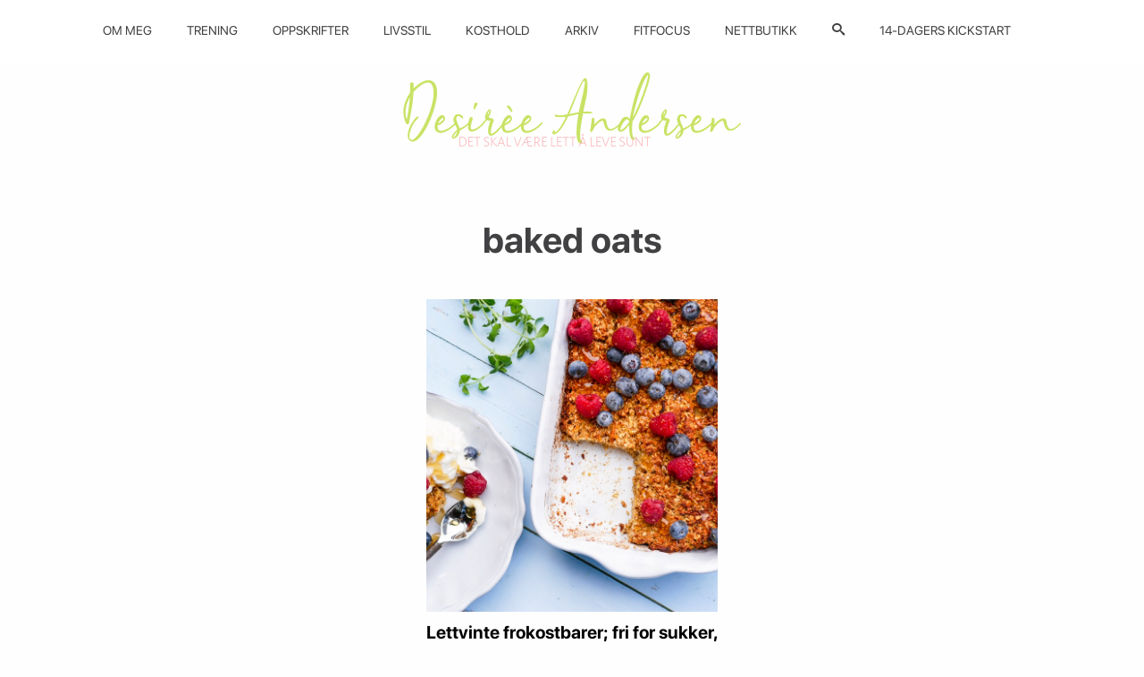

--- FILE ---
content_type: text/html; charset=UTF-8
request_url: https://desireeandersen.no/tag/baked-oats/
body_size: 28405
content:
<!DOCTYPE html>
<html lang="nb-NO">
    <head>
        <meta charset="UTF-8">
        <meta name="viewport" content="width=device-width, initial-scale=1">
        <link rel="profile" href="http://gmpg.org/xfn/11">
        <meta name='robots' content='index, follow, max-image-preview:large, max-snippet:-1, max-video-preview:-1' />

	<!-- This site is optimized with the Yoast SEO plugin v26.8 - https://yoast.com/product/yoast-seo-wordpress/ -->
	<title>baked oats Archives - Desiree Andersen</title>
	<link rel="canonical" href="https://desireeandersen.no/tag/baked-oats/" />
	<meta property="og:locale" content="nb_NO" />
	<meta property="og:type" content="article" />
	<meta property="og:title" content="baked oats Archives - Desiree Andersen" />
	<meta property="og:url" content="https://desireeandersen.no/tag/baked-oats/" />
	<meta property="og:site_name" content="Desiree Andersen" />
	<meta name="twitter:card" content="summary_large_image" />
	<script type="application/ld+json" class="yoast-schema-graph">{"@context":"https://schema.org","@graph":[{"@type":"CollectionPage","@id":"https://desireeandersen.no/tag/baked-oats/","url":"https://desireeandersen.no/tag/baked-oats/","name":"baked oats Archives - Desiree Andersen","isPartOf":{"@id":"https://desireeandersen.no/#website"},"primaryImageOfPage":{"@id":"https://desireeandersen.no/tag/baked-oats/#primaryimage"},"image":{"@id":"https://desireeandersen.no/tag/baked-oats/#primaryimage"},"thumbnailUrl":"https://desireeandersen.no/wp-content/uploads/2017/01/IMG_0837-1.jpg","breadcrumb":{"@id":"https://desireeandersen.no/tag/baked-oats/#breadcrumb"},"inLanguage":"nb-NO"},{"@type":"ImageObject","inLanguage":"nb-NO","@id":"https://desireeandersen.no/tag/baked-oats/#primaryimage","url":"https://desireeandersen.no/wp-content/uploads/2017/01/IMG_0837-1.jpg","contentUrl":"https://desireeandersen.no/wp-content/uploads/2017/01/IMG_0837-1.jpg","width":959,"height":720},{"@type":"BreadcrumbList","@id":"https://desireeandersen.no/tag/baked-oats/#breadcrumb","itemListElement":[{"@type":"ListItem","position":1,"name":"Home","item":"https://desireeandersen.no/"},{"@type":"ListItem","position":2,"name":"baked oats"}]},{"@type":"WebSite","@id":"https://desireeandersen.no/#website","url":"https://desireeandersen.no/","name":"Desiree Andersen","description":"DET SKAL VÆRE LETT Å LEVE SUNT","publisher":{"@id":"https://desireeandersen.no/#organization"},"potentialAction":[{"@type":"SearchAction","target":{"@type":"EntryPoint","urlTemplate":"https://desireeandersen.no/?s={search_term_string}"},"query-input":{"@type":"PropertyValueSpecification","valueRequired":true,"valueName":"search_term_string"}}],"inLanguage":"nb-NO"},{"@type":"Organization","@id":"https://desireeandersen.no/#organization","name":"Desiree Andersen","url":"https://desireeandersen.no/","logo":{"@type":"ImageObject","inLanguage":"nb-NO","@id":"https://desireeandersen.no/#/schema/logo/image/","url":"https://desireeandersen.no/wp-content/uploads/2018/11/logo.png","contentUrl":"https://desireeandersen.no/wp-content/uploads/2018/11/logo.png","width":760,"height":169,"caption":"Desiree Andersen"},"image":{"@id":"https://desireeandersen.no/#/schema/logo/image/"}}]}</script>
	<!-- / Yoast SEO plugin. -->


<link rel="alternate" type="application/rss+xml" title="Desiree Andersen &raquo; strøm" href="https://desireeandersen.no/feed/" />
<link rel="alternate" type="application/rss+xml" title="Desiree Andersen &raquo; kommentarstrøm" href="https://desireeandersen.no/comments/feed/" />
<link rel="alternate" type="application/rss+xml" title="Desiree Andersen &raquo; baked oats stikkord-strøm" href="https://desireeandersen.no/tag/baked-oats/feed/" />
<style id='wp-img-auto-sizes-contain-inline-css' type='text/css'>
img:is([sizes=auto i],[sizes^="auto," i]){contain-intrinsic-size:3000px 1500px}
/*# sourceURL=wp-img-auto-sizes-contain-inline-css */
</style>
<link rel='stylesheet' id='sbi_styles-css' href='https://desireeandersen.no/wp-content/plugins/instagram-feed/css/sbi-styles.min.css' type='text/css' media='all' />
<style id='classic-theme-styles-inline-css' type='text/css'>
/*! This file is auto-generated */
.wp-block-button__link{color:#fff;background-color:#32373c;border-radius:9999px;box-shadow:none;text-decoration:none;padding:calc(.667em + 2px) calc(1.333em + 2px);font-size:1.125em}.wp-block-file__button{background:#32373c;color:#fff;text-decoration:none}
/*# sourceURL=/wp-includes/css/classic-themes.min.css */
</style>
<link rel='stylesheet' id='wp-smart-crop-renderer-css' href='https://desireeandersen.no/wp-content/plugins/wp-smartcrop/css/image-renderer.css' type='text/css' media='all' />
<script type="text/javascript" src="https://desireeandersen.no/wp-includes/js/jquery/jquery.min.js" id="jquery-core-js"></script>
<script type="text/javascript" src="https://desireeandersen.no/wp-includes/js/jquery/jquery-migrate.min.js" id="jquery-migrate-js"></script>
<link rel="https://api.w.org/" href="https://desireeandersen.no/wp-json/" /><link rel="alternate" title="JSON" type="application/json" href="https://desireeandersen.no/wp-json/wp/v2/tags/290" /><link rel="EditURI" type="application/rsd+xml" title="RSD" href="https://desireeandersen.no/xmlrpc.php?rsd" />
<style>
    html {
      touch-action: manipulation;
    }
  </style><link rel="icon" href="https://desireeandersen.no/wp-content/uploads/2018/11/Untitled-1.png" sizes="32x32" />
<link rel="icon" href="https://desireeandersen.no/wp-content/uploads/2018/11/Untitled-1.png" sizes="192x192" />
<link rel="apple-touch-icon" href="https://desireeandersen.no/wp-content/uploads/2018/11/Untitled-1.png" />
<meta name="msapplication-TileImage" content="https://desireeandersen.no/wp-content/uploads/2018/11/Untitled-1.png" />
		<style type="text/css" id="wp-custom-css">
			img.wpsmartcrop-image {
	opacity:1
}		</style>
				<style>
			/*! normalize-scss | MIT/GPLv2 License | bit.ly/normalize-scss */html{font-family:sans-serif;line-height:1.15;-ms-text-size-adjust:100%;-webkit-text-size-adjust:100%}body{margin:0}article,aside,footer,header,nav,section{display:block}h1{font-size:2em;margin:0.67em 0}figcaption,figure{display:block}figure{margin:1em 40px}hr{box-sizing:content-box;height:0;overflow:visible}main{display:block}pre{font-family:monospace, monospace;font-size:1em}a{background-color:transparent;-webkit-text-decoration-skip:objects}a:active,a:hover{outline-width:0}abbr[title]{border-bottom:none;text-decoration:underline;-webkit-text-decoration:underline dotted;text-decoration:underline dotted}b,strong{font-weight:inherit}b,strong{font-weight:bolder}code,kbd,samp{font-family:monospace, monospace;font-size:1em}dfn{font-style:italic}mark{background-color:#ff0;color:#000}small{font-size:80%}sub,sup{font-size:75%;line-height:0;position:relative;vertical-align:baseline}sub{bottom:-0.25em}sup{top:-0.5em}audio,video{display:inline-block}audio:not([controls]){display:none;height:0}img{border-style:none}svg:not(:root){overflow:hidden}button,input,optgroup,select,textarea{font-family:sans-serif;font-size:100%;line-height:1.15;margin:0}button{overflow:visible}button,select{text-transform:none}button,html [type="button"],[type="reset"],[type="submit"]{-webkit-appearance:button}button::-moz-focus-inner,[type="button"]::-moz-focus-inner,[type="reset"]::-moz-focus-inner,[type="submit"]::-moz-focus-inner{border-style:none;padding:0}button:-moz-focusring,[type="button"]:-moz-focusring,[type="reset"]:-moz-focusring,[type="submit"]:-moz-focusring{outline:1px dotted ButtonText}input{overflow:visible}[type="checkbox"],[type="radio"]{box-sizing:border-box;padding:0}[type="number"]::-webkit-inner-spin-button,[type="number"]::-webkit-outer-spin-button{height:auto}[type="search"]{-webkit-appearance:textfield;outline-offset:-2px}[type="search"]::-webkit-search-cancel-button,[type="search"]::-webkit-search-decoration{-webkit-appearance:none}::-webkit-file-upload-button{-webkit-appearance:button;font:inherit}fieldset{border:1px solid #c0c0c0;margin:0 2px;padding:0.35em 0.625em 0.75em}legend{box-sizing:border-box;display:table;max-width:100%;padding:0;color:inherit;white-space:normal}progress{display:inline-block;vertical-align:baseline}textarea{overflow:auto}details{display:block}summary{display:list-item}menu{display:block}canvas{display:inline-block}template{display:none}[hidden]{display:none}.foundation-mq{font-family:"small=0em&medium=40em&large=64em&xlarge=93.75em"}html{box-sizing:border-box;font-size:110%}*,*::before,*::after{box-sizing:inherit}body{margin:0;padding:0;background:#fefefe;font-family:"SF Display Regular",Helvetica,Arial,sans-serif;font-weight:normal;line-height:1.4;color:#414042;-webkit-font-smoothing:antialiased;-moz-osx-font-smoothing:grayscale}img{display:inline-block;vertical-align:middle;max-width:100%;height:auto;-ms-interpolation-mode:bicubic}textarea{height:auto;min-height:50px;border-radius:0}select{box-sizing:border-box;width:100%;border-radius:0}.map_canvas img,.map_canvas embed,.map_canvas object,.mqa-display img,.mqa-display embed,.mqa-display object{max-width:none !important}button{padding:0;-webkit-appearance:none;-moz-appearance:none;appearance:none;border:0;border-radius:0;background:transparent;line-height:1;cursor:auto}[data-whatinput='mouse'] button{outline:0}pre{overflow:auto}button,input,optgroup,select,textarea{font-family:inherit}.is-visible{display:block !important}.is-hidden{display:none !important}.grid-container{padding-right:.8522727273rem;padding-left:.8522727273rem;max-width:62.5rem;margin:0 auto}@media print, screen and (min-width: 40em){.grid-container{padding-right:.5681818182rem;padding-left:.5681818182rem}}@media print, screen and (min-width: 64em){.grid-container{padding-right:1.1363636364rem;padding-left:1.1363636364rem}}.grid-container.fluid{padding-right:.8522727273rem;padding-left:.8522727273rem;max-width:100%;margin:0 auto}@media print, screen and (min-width: 40em){.grid-container.fluid{padding-right:.5681818182rem;padding-left:.5681818182rem}}@media print, screen and (min-width: 64em){.grid-container.fluid{padding-right:1.1363636364rem;padding-left:1.1363636364rem}}.grid-container.full{padding-right:0;padding-left:0;max-width:100%;margin:0 auto}.grid-x{display:-webkit-box;display:-webkit-flex;display:flex;-webkit-box-orient:horizontal;-webkit-box-direction:normal;-webkit-flex-flow:row wrap;flex-flow:row wrap}.cell{-webkit-box-flex:0;-webkit-flex:0 0 auto;flex:0 0 auto;min-height:0px;min-width:0px;width:100%}.cell.auto{-webkit-box-flex:1;-webkit-flex:1 1 0px;flex:1 1 0px}.cell.shrink{-webkit-box-flex:0;-webkit-flex:0 0 auto;flex:0 0 auto}.grid-x>.auto{width:auto}.grid-x>.shrink{width:auto}.grid-x>.small-shrink,.grid-x>.small-full,.grid-x>.small-1,.grid-x>.small-2,.grid-x>.small-3,.grid-x>.small-4,.grid-x>.small-5,.grid-x>.small-6,.grid-x>.small-7,.grid-x>.small-8,.grid-x>.small-9,.grid-x>.small-10,.grid-x>.small-11,.grid-x>.small-12{-webkit-flex-basis:auto;flex-basis:auto}@media print, screen and (min-width: 40em){.grid-x>.medium-shrink,.grid-x>.medium-full,.grid-x>.medium-1,.grid-x>.medium-2,.grid-x>.medium-3,.grid-x>.medium-4,.grid-x>.medium-5,.grid-x>.medium-6,.grid-x>.medium-7,.grid-x>.medium-8,.grid-x>.medium-9,.grid-x>.medium-10,.grid-x>.medium-11,.grid-x>.medium-12{-webkit-flex-basis:auto;flex-basis:auto}}@media print, screen and (min-width: 64em){.grid-x>.large-shrink,.grid-x>.large-full,.grid-x>.large-1,.grid-x>.large-2,.grid-x>.large-3,.grid-x>.large-4,.grid-x>.large-5,.grid-x>.large-6,.grid-x>.large-7,.grid-x>.large-8,.grid-x>.large-9,.grid-x>.large-10,.grid-x>.large-11,.grid-x>.large-12{-webkit-flex-basis:auto;flex-basis:auto}}@media screen and (min-width: 93.75em){.grid-x>.xlarge-shrink,.grid-x>.xlarge-full,.grid-x>.xlarge-1,.grid-x>.xlarge-2,.grid-x>.xlarge-3,.grid-x>.xlarge-4,.grid-x>.xlarge-5,.grid-x>.xlarge-6,.grid-x>.xlarge-7,.grid-x>.xlarge-8,.grid-x>.xlarge-9,.grid-x>.xlarge-10,.grid-x>.xlarge-11,.grid-x>.xlarge-12{-webkit-flex-basis:auto;flex-basis:auto}}.grid-x>.small-1{width:8.3333333333%}.grid-x>.small-2{width:16.6666666667%}.grid-x>.small-3{width:25%}.grid-x>.small-4{width:33.3333333333%}.grid-x>.small-5{width:41.6666666667%}.grid-x>.small-6{width:50%}.grid-x>.small-7{width:58.3333333333%}.grid-x>.small-8{width:66.6666666667%}.grid-x>.small-9{width:75%}.grid-x>.small-10{width:83.3333333333%}.grid-x>.small-11{width:91.6666666667%}.grid-x>.small-12{width:100%}@media print, screen and (min-width: 40em){.grid-x>.medium-auto{-webkit-box-flex:1;-webkit-flex:1 1 0px;flex:1 1 0px;width:auto}.grid-x>.medium-shrink{-webkit-box-flex:0;-webkit-flex:0 0 auto;flex:0 0 auto;width:auto}.grid-x>.medium-1{width:8.3333333333%}.grid-x>.medium-2{width:16.6666666667%}.grid-x>.medium-3{width:25%}.grid-x>.medium-4{width:33.3333333333%}.grid-x>.medium-5{width:41.6666666667%}.grid-x>.medium-6{width:50%}.grid-x>.medium-7{width:58.3333333333%}.grid-x>.medium-8{width:66.6666666667%}.grid-x>.medium-9{width:75%}.grid-x>.medium-10{width:83.3333333333%}.grid-x>.medium-11{width:91.6666666667%}.grid-x>.medium-12{width:100%}}@media print, screen and (min-width: 64em){.grid-x>.large-auto{-webkit-box-flex:1;-webkit-flex:1 1 0px;flex:1 1 0px;width:auto}.grid-x>.large-shrink{-webkit-box-flex:0;-webkit-flex:0 0 auto;flex:0 0 auto;width:auto}.grid-x>.large-1{width:8.3333333333%}.grid-x>.large-2{width:16.6666666667%}.grid-x>.large-3{width:25%}.grid-x>.large-4{width:33.3333333333%}.grid-x>.large-5{width:41.6666666667%}.grid-x>.large-6{width:50%}.grid-x>.large-7{width:58.3333333333%}.grid-x>.large-8{width:66.6666666667%}.grid-x>.large-9{width:75%}.grid-x>.large-10{width:83.3333333333%}.grid-x>.large-11{width:91.6666666667%}.grid-x>.large-12{width:100%}}@media screen and (min-width: 93.75em){.grid-x>.xlarge-auto{-webkit-box-flex:1;-webkit-flex:1 1 0px;flex:1 1 0px;width:auto}.grid-x>.xlarge-shrink{-webkit-box-flex:0;-webkit-flex:0 0 auto;flex:0 0 auto;width:auto}.grid-x>.xlarge-1{width:8.3333333333%}.grid-x>.xlarge-2{width:16.6666666667%}.grid-x>.xlarge-3{width:25%}.grid-x>.xlarge-4{width:33.3333333333%}.grid-x>.xlarge-5{width:41.6666666667%}.grid-x>.xlarge-6{width:50%}.grid-x>.xlarge-7{width:58.3333333333%}.grid-x>.xlarge-8{width:66.6666666667%}.grid-x>.xlarge-9{width:75%}.grid-x>.xlarge-10{width:83.3333333333%}.grid-x>.xlarge-11{width:91.6666666667%}.grid-x>.xlarge-12{width:100%}}.grid-margin-x:not(.grid-x)>.cell{width:auto}.grid-margin-y:not(.grid-y)>.cell{height:auto}.grid-margin-x{margin-left:-.8522727273rem;margin-right:-.8522727273rem}@media print, screen and (min-width: 40em){.grid-margin-x{margin-left:-.5681818182rem;margin-right:-.5681818182rem}}@media print, screen and (min-width: 64em){.grid-margin-x{margin-left:-1.1363636364rem;margin-right:-1.1363636364rem}}.grid-margin-x>.cell{width:calc(100% - 1.7045454545rem);margin-left:.8522727273rem;margin-right:.8522727273rem}@media print, screen and (min-width: 40em){.grid-margin-x>.cell{width:calc(100% - 1.1363636364rem);margin-left:.5681818182rem;margin-right:.5681818182rem}}@media print, screen and (min-width: 64em){.grid-margin-x>.cell{width:calc(100% - 2.2727272727rem);margin-left:1.1363636364rem;margin-right:1.1363636364rem}}.grid-margin-x>.auto{width:auto}.grid-margin-x>.shrink{width:auto}.grid-margin-x>.small-1{width:calc(8.3333333333% - 1.7045454545rem)}.grid-margin-x>.small-2{width:calc(16.6666666667% - 1.7045454545rem)}.grid-margin-x>.small-3{width:calc(25% - 1.7045454545rem)}.grid-margin-x>.small-4{width:calc(33.3333333333% - 1.7045454545rem)}.grid-margin-x>.small-5{width:calc(41.6666666667% - 1.7045454545rem)}.grid-margin-x>.small-6{width:calc(50% - 1.7045454545rem)}.grid-margin-x>.small-7{width:calc(58.3333333333% - 1.7045454545rem)}.grid-margin-x>.small-8{width:calc(66.6666666667% - 1.7045454545rem)}.grid-margin-x>.small-9{width:calc(75% - 1.7045454545rem)}.grid-margin-x>.small-10{width:calc(83.3333333333% - 1.7045454545rem)}.grid-margin-x>.small-11{width:calc(91.6666666667% - 1.7045454545rem)}.grid-margin-x>.small-12{width:calc(100% - 1.7045454545rem)}@media print, screen and (min-width: 40em){.grid-margin-x>.auto{width:auto}.grid-margin-x>.shrink{width:auto}.grid-margin-x>.small-1{width:calc(8.3333333333% - 1.1363636364rem)}.grid-margin-x>.small-2{width:calc(16.6666666667% - 1.1363636364rem)}.grid-margin-x>.small-3{width:calc(25% - 1.1363636364rem)}.grid-margin-x>.small-4{width:calc(33.3333333333% - 1.1363636364rem)}.grid-margin-x>.small-5{width:calc(41.6666666667% - 1.1363636364rem)}.grid-margin-x>.small-6{width:calc(50% - 1.1363636364rem)}.grid-margin-x>.small-7{width:calc(58.3333333333% - 1.1363636364rem)}.grid-margin-x>.small-8{width:calc(66.6666666667% - 1.1363636364rem)}.grid-margin-x>.small-9{width:calc(75% - 1.1363636364rem)}.grid-margin-x>.small-10{width:calc(83.3333333333% - 1.1363636364rem)}.grid-margin-x>.small-11{width:calc(91.6666666667% - 1.1363636364rem)}.grid-margin-x>.small-12{width:calc(100% - 1.1363636364rem)}.grid-margin-x>.medium-auto{width:auto}.grid-margin-x>.medium-shrink{width:auto}.grid-margin-x>.medium-1{width:calc(8.3333333333% - 1.1363636364rem)}.grid-margin-x>.medium-2{width:calc(16.6666666667% - 1.1363636364rem)}.grid-margin-x>.medium-3{width:calc(25% - 1.1363636364rem)}.grid-margin-x>.medium-4{width:calc(33.3333333333% - 1.1363636364rem)}.grid-margin-x>.medium-5{width:calc(41.6666666667% - 1.1363636364rem)}.grid-margin-x>.medium-6{width:calc(50% - 1.1363636364rem)}.grid-margin-x>.medium-7{width:calc(58.3333333333% - 1.1363636364rem)}.grid-margin-x>.medium-8{width:calc(66.6666666667% - 1.1363636364rem)}.grid-margin-x>.medium-9{width:calc(75% - 1.1363636364rem)}.grid-margin-x>.medium-10{width:calc(83.3333333333% - 1.1363636364rem)}.grid-margin-x>.medium-11{width:calc(91.6666666667% - 1.1363636364rem)}.grid-margin-x>.medium-12{width:calc(100% - 1.1363636364rem)}}@media print, screen and (min-width: 64em){.grid-margin-x>.auto{width:auto}.grid-margin-x>.shrink{width:auto}.grid-margin-x>.small-1{width:calc(8.3333333333% - 2.2727272727rem)}.grid-margin-x>.small-2{width:calc(16.6666666667% - 2.2727272727rem)}.grid-margin-x>.small-3{width:calc(25% - 2.2727272727rem)}.grid-margin-x>.small-4{width:calc(33.3333333333% - 2.2727272727rem)}.grid-margin-x>.small-5{width:calc(41.6666666667% - 2.2727272727rem)}.grid-margin-x>.small-6{width:calc(50% - 2.2727272727rem)}.grid-margin-x>.small-7{width:calc(58.3333333333% - 2.2727272727rem)}.grid-margin-x>.small-8{width:calc(66.6666666667% - 2.2727272727rem)}.grid-margin-x>.small-9{width:calc(75% - 2.2727272727rem)}.grid-margin-x>.small-10{width:calc(83.3333333333% - 2.2727272727rem)}.grid-margin-x>.small-11{width:calc(91.6666666667% - 2.2727272727rem)}.grid-margin-x>.small-12{width:calc(100% - 2.2727272727rem)}.grid-margin-x>.medium-auto{width:auto}.grid-margin-x>.medium-shrink{width:auto}.grid-margin-x>.medium-1{width:calc(8.3333333333% - 2.2727272727rem)}.grid-margin-x>.medium-2{width:calc(16.6666666667% - 2.2727272727rem)}.grid-margin-x>.medium-3{width:calc(25% - 2.2727272727rem)}.grid-margin-x>.medium-4{width:calc(33.3333333333% - 2.2727272727rem)}.grid-margin-x>.medium-5{width:calc(41.6666666667% - 2.2727272727rem)}.grid-margin-x>.medium-6{width:calc(50% - 2.2727272727rem)}.grid-margin-x>.medium-7{width:calc(58.3333333333% - 2.2727272727rem)}.grid-margin-x>.medium-8{width:calc(66.6666666667% - 2.2727272727rem)}.grid-margin-x>.medium-9{width:calc(75% - 2.2727272727rem)}.grid-margin-x>.medium-10{width:calc(83.3333333333% - 2.2727272727rem)}.grid-margin-x>.medium-11{width:calc(91.6666666667% - 2.2727272727rem)}.grid-margin-x>.medium-12{width:calc(100% - 2.2727272727rem)}.grid-margin-x>.large-auto{width:auto}.grid-margin-x>.large-shrink{width:auto}.grid-margin-x>.large-1{width:calc(8.3333333333% - 2.2727272727rem)}.grid-margin-x>.large-2{width:calc(16.6666666667% - 2.2727272727rem)}.grid-margin-x>.large-3{width:calc(25% - 2.2727272727rem)}.grid-margin-x>.large-4{width:calc(33.3333333333% - 2.2727272727rem)}.grid-margin-x>.large-5{width:calc(41.6666666667% - 2.2727272727rem)}.grid-margin-x>.large-6{width:calc(50% - 2.2727272727rem)}.grid-margin-x>.large-7{width:calc(58.3333333333% - 2.2727272727rem)}.grid-margin-x>.large-8{width:calc(66.6666666667% - 2.2727272727rem)}.grid-margin-x>.large-9{width:calc(75% - 2.2727272727rem)}.grid-margin-x>.large-10{width:calc(83.3333333333% - 2.2727272727rem)}.grid-margin-x>.large-11{width:calc(91.6666666667% - 2.2727272727rem)}.grid-margin-x>.large-12{width:calc(100% - 2.2727272727rem)}}@media screen and (min-width: 93.75em){.grid-margin-x>.xlarge-auto{width:auto}.grid-margin-x>.xlarge-shrink{width:auto}.grid-margin-x>.xlarge-1{width:calc(8.3333333333% - 2.2727272727rem)}.grid-margin-x>.xlarge-2{width:calc(16.6666666667% - 2.2727272727rem)}.grid-margin-x>.xlarge-3{width:calc(25% - 2.2727272727rem)}.grid-margin-x>.xlarge-4{width:calc(33.3333333333% - 2.2727272727rem)}.grid-margin-x>.xlarge-5{width:calc(41.6666666667% - 2.2727272727rem)}.grid-margin-x>.xlarge-6{width:calc(50% - 2.2727272727rem)}.grid-margin-x>.xlarge-7{width:calc(58.3333333333% - 2.2727272727rem)}.grid-margin-x>.xlarge-8{width:calc(66.6666666667% - 2.2727272727rem)}.grid-margin-x>.xlarge-9{width:calc(75% - 2.2727272727rem)}.grid-margin-x>.xlarge-10{width:calc(83.3333333333% - 2.2727272727rem)}.grid-margin-x>.xlarge-11{width:calc(91.6666666667% - 2.2727272727rem)}.grid-margin-x>.xlarge-12{width:calc(100% - 2.2727272727rem)}}.grid-padding-x .grid-padding-x{margin-right:-.8522727273rem;margin-left:-.8522727273rem}@media print, screen and (min-width: 40em){.grid-padding-x .grid-padding-x{margin-right:-.5681818182rem;margin-left:-.5681818182rem}}@media print, screen and (min-width: 64em){.grid-padding-x .grid-padding-x{margin-right:-1.1363636364rem;margin-left:-1.1363636364rem}}.grid-container:not(.full)>.grid-padding-x{margin-right:-.8522727273rem;margin-left:-.8522727273rem}@media print, screen and (min-width: 40em){.grid-container:not(.full)>.grid-padding-x{margin-right:-.5681818182rem;margin-left:-.5681818182rem}}@media print, screen and (min-width: 64em){.grid-container:not(.full)>.grid-padding-x{margin-right:-1.1363636364rem;margin-left:-1.1363636364rem}}.grid-padding-x>.cell{padding-right:.8522727273rem;padding-left:.8522727273rem}@media print, screen and (min-width: 40em){.grid-padding-x>.cell{padding-right:.5681818182rem;padding-left:.5681818182rem}}@media print, screen and (min-width: 64em){.grid-padding-x>.cell{padding-right:1.1363636364rem;padding-left:1.1363636364rem}}.small-up-1>.cell{width:100%}.small-up-2>.cell{width:50%}.small-up-3>.cell{width:33.3333333333%}.small-up-4>.cell{width:25%}.small-up-5>.cell{width:20%}.small-up-6>.cell{width:16.6666666667%}.small-up-7>.cell{width:14.2857142857%}.small-up-8>.cell{width:12.5%}@media print, screen and (min-width: 40em){.medium-up-1>.cell{width:100%}.medium-up-2>.cell{width:50%}.medium-up-3>.cell{width:33.3333333333%}.medium-up-4>.cell{width:25%}.medium-up-5>.cell{width:20%}.medium-up-6>.cell{width:16.6666666667%}.medium-up-7>.cell{width:14.2857142857%}.medium-up-8>.cell{width:12.5%}}@media print, screen and (min-width: 64em){.large-up-1>.cell{width:100%}.large-up-2>.cell{width:50%}.large-up-3>.cell{width:33.3333333333%}.large-up-4>.cell{width:25%}.large-up-5>.cell{width:20%}.large-up-6>.cell{width:16.6666666667%}.large-up-7>.cell{width:14.2857142857%}.large-up-8>.cell{width:12.5%}}@media screen and (min-width: 93.75em){.xlarge-up-1>.cell{width:100%}.xlarge-up-2>.cell{width:50%}.xlarge-up-3>.cell{width:33.3333333333%}.xlarge-up-4>.cell{width:25%}.xlarge-up-5>.cell{width:20%}.xlarge-up-6>.cell{width:16.6666666667%}.xlarge-up-7>.cell{width:14.2857142857%}.xlarge-up-8>.cell{width:12.5%}}.grid-margin-x.small-up-1>.cell{width:calc(100% - 1.7045454545rem)}.grid-margin-x.small-up-2>.cell{width:calc(50% - 1.7045454545rem)}.grid-margin-x.small-up-3>.cell{width:calc(33.3333333333% - 1.7045454545rem)}.grid-margin-x.small-up-4>.cell{width:calc(25% - 1.7045454545rem)}.grid-margin-x.small-up-5>.cell{width:calc(20% - 1.7045454545rem)}.grid-margin-x.small-up-6>.cell{width:calc(16.6666666667% - 1.7045454545rem)}.grid-margin-x.small-up-7>.cell{width:calc(14.2857142857% - 1.7045454545rem)}.grid-margin-x.small-up-8>.cell{width:calc(12.5% - 1.7045454545rem)}@media print, screen and (min-width: 40em){.grid-margin-x.small-up-1>.cell{width:calc(100% - 1.7045454545rem)}.grid-margin-x.small-up-2>.cell{width:calc(50% - 1.7045454545rem)}.grid-margin-x.small-up-3>.cell{width:calc(33.3333333333% - 1.7045454545rem)}.grid-margin-x.small-up-4>.cell{width:calc(25% - 1.7045454545rem)}.grid-margin-x.small-up-5>.cell{width:calc(20% - 1.7045454545rem)}.grid-margin-x.small-up-6>.cell{width:calc(16.6666666667% - 1.7045454545rem)}.grid-margin-x.small-up-7>.cell{width:calc(14.2857142857% - 1.7045454545rem)}.grid-margin-x.small-up-8>.cell{width:calc(12.5% - 1.7045454545rem)}.grid-margin-x.medium-up-1>.cell{width:calc(100% - 1.1363636364rem)}.grid-margin-x.medium-up-2>.cell{width:calc(50% - 1.1363636364rem)}.grid-margin-x.medium-up-3>.cell{width:calc(33.3333333333% - 1.1363636364rem)}.grid-margin-x.medium-up-4>.cell{width:calc(25% - 1.1363636364rem)}.grid-margin-x.medium-up-5>.cell{width:calc(20% - 1.1363636364rem)}.grid-margin-x.medium-up-6>.cell{width:calc(16.6666666667% - 1.1363636364rem)}.grid-margin-x.medium-up-7>.cell{width:calc(14.2857142857% - 1.1363636364rem)}.grid-margin-x.medium-up-8>.cell{width:calc(12.5% - 1.1363636364rem)}}@media print, screen and (min-width: 64em){.grid-margin-x.small-up-1>.cell{width:calc(100% - 1.7045454545rem)}.grid-margin-x.medium-up-1>.cell{width:calc(100% - 1.1363636364rem)}.grid-margin-x.small-up-2>.cell{width:calc(50% - 1.7045454545rem)}.grid-margin-x.medium-up-2>.cell{width:calc(50% - 1.1363636364rem)}.grid-margin-x.small-up-3>.cell{width:calc(33.3333333333% - 1.7045454545rem)}.grid-margin-x.medium-up-3>.cell{width:calc(33.3333333333% - 1.1363636364rem)}.grid-margin-x.small-up-4>.cell{width:calc(25% - 1.7045454545rem)}.grid-margin-x.medium-up-4>.cell{width:calc(25% - 1.1363636364rem)}.grid-margin-x.small-up-5>.cell{width:calc(20% - 1.7045454545rem)}.grid-margin-x.medium-up-5>.cell{width:calc(20% - 1.1363636364rem)}.grid-margin-x.small-up-6>.cell{width:calc(16.6666666667% - 1.7045454545rem)}.grid-margin-x.medium-up-6>.cell{width:calc(16.6666666667% - 1.1363636364rem)}.grid-margin-x.small-up-7>.cell{width:calc(14.2857142857% - 1.7045454545rem)}.grid-margin-x.medium-up-7>.cell{width:calc(14.2857142857% - 1.1363636364rem)}.grid-margin-x.small-up-8>.cell{width:calc(12.5% - 1.7045454545rem)}.grid-margin-x.medium-up-8>.cell{width:calc(12.5% - 1.1363636364rem)}.grid-margin-x.large-up-1>.cell{width:calc(100% - 2.2727272727rem)}.grid-margin-x.large-up-2>.cell{width:calc(50% - 2.2727272727rem)}.grid-margin-x.large-up-3>.cell{width:calc(33.3333333333% - 2.2727272727rem)}.grid-margin-x.large-up-4>.cell{width:calc(25% - 2.2727272727rem)}.grid-margin-x.large-up-5>.cell{width:calc(20% - 2.2727272727rem)}.grid-margin-x.large-up-6>.cell{width:calc(16.6666666667% - 2.2727272727rem)}.grid-margin-x.large-up-7>.cell{width:calc(14.2857142857% - 2.2727272727rem)}.grid-margin-x.large-up-8>.cell{width:calc(12.5% - 2.2727272727rem)}}@media screen and (min-width: 93.75em){.grid-margin-x.xlarge-up-1>.cell{width:calc(100% - 2.2727272727rem)}.grid-margin-x.xlarge-up-2>.cell{width:calc(50% - 2.2727272727rem)}.grid-margin-x.xlarge-up-3>.cell{width:calc(33.3333333333% - 2.2727272727rem)}.grid-margin-x.xlarge-up-4>.cell{width:calc(25% - 2.2727272727rem)}.grid-margin-x.xlarge-up-5>.cell{width:calc(20% - 2.2727272727rem)}.grid-margin-x.xlarge-up-6>.cell{width:calc(16.6666666667% - 2.2727272727rem)}.grid-margin-x.xlarge-up-7>.cell{width:calc(14.2857142857% - 2.2727272727rem)}.grid-margin-x.xlarge-up-8>.cell{width:calc(12.5% - 2.2727272727rem)}}.small-margin-collapse{margin-right:0;margin-left:0}.small-margin-collapse>.cell{margin-right:0;margin-left:0}.small-margin-collapse>.small-1{width:8.3333333333%}.small-margin-collapse>.small-2{width:16.6666666667%}.small-margin-collapse>.small-3{width:25%}.small-margin-collapse>.small-4{width:33.3333333333%}.small-margin-collapse>.small-5{width:41.6666666667%}.small-margin-collapse>.small-6{width:50%}.small-margin-collapse>.small-7{width:58.3333333333%}.small-margin-collapse>.small-8{width:66.6666666667%}.small-margin-collapse>.small-9{width:75%}.small-margin-collapse>.small-10{width:83.3333333333%}.small-margin-collapse>.small-11{width:91.6666666667%}.small-margin-collapse>.small-12{width:100%}@media print, screen and (min-width: 40em){.small-margin-collapse>.medium-1{width:8.3333333333%}.small-margin-collapse>.medium-2{width:16.6666666667%}.small-margin-collapse>.medium-3{width:25%}.small-margin-collapse>.medium-4{width:33.3333333333%}.small-margin-collapse>.medium-5{width:41.6666666667%}.small-margin-collapse>.medium-6{width:50%}.small-margin-collapse>.medium-7{width:58.3333333333%}.small-margin-collapse>.medium-8{width:66.6666666667%}.small-margin-collapse>.medium-9{width:75%}.small-margin-collapse>.medium-10{width:83.3333333333%}.small-margin-collapse>.medium-11{width:91.6666666667%}.small-margin-collapse>.medium-12{width:100%}}@media print, screen and (min-width: 64em){.small-margin-collapse>.large-1{width:8.3333333333%}.small-margin-collapse>.large-2{width:16.6666666667%}.small-margin-collapse>.large-3{width:25%}.small-margin-collapse>.large-4{width:33.3333333333%}.small-margin-collapse>.large-5{width:41.6666666667%}.small-margin-collapse>.large-6{width:50%}.small-margin-collapse>.large-7{width:58.3333333333%}.small-margin-collapse>.large-8{width:66.6666666667%}.small-margin-collapse>.large-9{width:75%}.small-margin-collapse>.large-10{width:83.3333333333%}.small-margin-collapse>.large-11{width:91.6666666667%}.small-margin-collapse>.large-12{width:100%}}@media screen and (min-width: 93.75em){.small-margin-collapse>.xlarge-1{width:8.3333333333%}.small-margin-collapse>.xlarge-2{width:16.6666666667%}.small-margin-collapse>.xlarge-3{width:25%}.small-margin-collapse>.xlarge-4{width:33.3333333333%}.small-margin-collapse>.xlarge-5{width:41.6666666667%}.small-margin-collapse>.xlarge-6{width:50%}.small-margin-collapse>.xlarge-7{width:58.3333333333%}.small-margin-collapse>.xlarge-8{width:66.6666666667%}.small-margin-collapse>.xlarge-9{width:75%}.small-margin-collapse>.xlarge-10{width:83.3333333333%}.small-margin-collapse>.xlarge-11{width:91.6666666667%}.small-margin-collapse>.xlarge-12{width:100%}}.small-padding-collapse{margin-right:0;margin-left:0}.small-padding-collapse>.cell{padding-right:0;padding-left:0}@media print, screen and (min-width: 40em){.medium-margin-collapse{margin-right:0;margin-left:0}.medium-margin-collapse>.cell{margin-right:0;margin-left:0}}@media print, screen and (min-width: 40em){.medium-margin-collapse>.small-1{width:8.3333333333%}.medium-margin-collapse>.small-2{width:16.6666666667%}.medium-margin-collapse>.small-3{width:25%}.medium-margin-collapse>.small-4{width:33.3333333333%}.medium-margin-collapse>.small-5{width:41.6666666667%}.medium-margin-collapse>.small-6{width:50%}.medium-margin-collapse>.small-7{width:58.3333333333%}.medium-margin-collapse>.small-8{width:66.6666666667%}.medium-margin-collapse>.small-9{width:75%}.medium-margin-collapse>.small-10{width:83.3333333333%}.medium-margin-collapse>.small-11{width:91.6666666667%}.medium-margin-collapse>.small-12{width:100%}}@media print, screen and (min-width: 40em){.medium-margin-collapse>.medium-1{width:8.3333333333%}.medium-margin-collapse>.medium-2{width:16.6666666667%}.medium-margin-collapse>.medium-3{width:25%}.medium-margin-collapse>.medium-4{width:33.3333333333%}.medium-margin-collapse>.medium-5{width:41.6666666667%}.medium-margin-collapse>.medium-6{width:50%}.medium-margin-collapse>.medium-7{width:58.3333333333%}.medium-margin-collapse>.medium-8{width:66.6666666667%}.medium-margin-collapse>.medium-9{width:75%}.medium-margin-collapse>.medium-10{width:83.3333333333%}.medium-margin-collapse>.medium-11{width:91.6666666667%}.medium-margin-collapse>.medium-12{width:100%}}@media print, screen and (min-width: 64em){.medium-margin-collapse>.large-1{width:8.3333333333%}.medium-margin-collapse>.large-2{width:16.6666666667%}.medium-margin-collapse>.large-3{width:25%}.medium-margin-collapse>.large-4{width:33.3333333333%}.medium-margin-collapse>.large-5{width:41.6666666667%}.medium-margin-collapse>.large-6{width:50%}.medium-margin-collapse>.large-7{width:58.3333333333%}.medium-margin-collapse>.large-8{width:66.6666666667%}.medium-margin-collapse>.large-9{width:75%}.medium-margin-collapse>.large-10{width:83.3333333333%}.medium-margin-collapse>.large-11{width:91.6666666667%}.medium-margin-collapse>.large-12{width:100%}}@media screen and (min-width: 93.75em){.medium-margin-collapse>.xlarge-1{width:8.3333333333%}.medium-margin-collapse>.xlarge-2{width:16.6666666667%}.medium-margin-collapse>.xlarge-3{width:25%}.medium-margin-collapse>.xlarge-4{width:33.3333333333%}.medium-margin-collapse>.xlarge-5{width:41.6666666667%}.medium-margin-collapse>.xlarge-6{width:50%}.medium-margin-collapse>.xlarge-7{width:58.3333333333%}.medium-margin-collapse>.xlarge-8{width:66.6666666667%}.medium-margin-collapse>.xlarge-9{width:75%}.medium-margin-collapse>.xlarge-10{width:83.3333333333%}.medium-margin-collapse>.xlarge-11{width:91.6666666667%}.medium-margin-collapse>.xlarge-12{width:100%}}@media print, screen and (min-width: 40em){.medium-padding-collapse{margin-right:0;margin-left:0}.medium-padding-collapse>.cell{padding-right:0;padding-left:0}}@media print, screen and (min-width: 64em){.large-margin-collapse{margin-right:0;margin-left:0}.large-margin-collapse>.cell{margin-right:0;margin-left:0}}@media print, screen and (min-width: 64em){.large-margin-collapse>.small-1{width:8.3333333333%}.large-margin-collapse>.small-2{width:16.6666666667%}.large-margin-collapse>.small-3{width:25%}.large-margin-collapse>.small-4{width:33.3333333333%}.large-margin-collapse>.small-5{width:41.6666666667%}.large-margin-collapse>.small-6{width:50%}.large-margin-collapse>.small-7{width:58.3333333333%}.large-margin-collapse>.small-8{width:66.6666666667%}.large-margin-collapse>.small-9{width:75%}.large-margin-collapse>.small-10{width:83.3333333333%}.large-margin-collapse>.small-11{width:91.6666666667%}.large-margin-collapse>.small-12{width:100%}}@media print, screen and (min-width: 64em){.large-margin-collapse>.medium-1{width:8.3333333333%}.large-margin-collapse>.medium-2{width:16.6666666667%}.large-margin-collapse>.medium-3{width:25%}.large-margin-collapse>.medium-4{width:33.3333333333%}.large-margin-collapse>.medium-5{width:41.6666666667%}.large-margin-collapse>.medium-6{width:50%}.large-margin-collapse>.medium-7{width:58.3333333333%}.large-margin-collapse>.medium-8{width:66.6666666667%}.large-margin-collapse>.medium-9{width:75%}.large-margin-collapse>.medium-10{width:83.3333333333%}.large-margin-collapse>.medium-11{width:91.6666666667%}.large-margin-collapse>.medium-12{width:100%}}@media print, screen and (min-width: 64em){.large-margin-collapse>.large-1{width:8.3333333333%}.large-margin-collapse>.large-2{width:16.6666666667%}.large-margin-collapse>.large-3{width:25%}.large-margin-collapse>.large-4{width:33.3333333333%}.large-margin-collapse>.large-5{width:41.6666666667%}.large-margin-collapse>.large-6{width:50%}.large-margin-collapse>.large-7{width:58.3333333333%}.large-margin-collapse>.large-8{width:66.6666666667%}.large-margin-collapse>.large-9{width:75%}.large-margin-collapse>.large-10{width:83.3333333333%}.large-margin-collapse>.large-11{width:91.6666666667%}.large-margin-collapse>.large-12{width:100%}}@media screen and (min-width: 93.75em){.large-margin-collapse>.xlarge-1{width:8.3333333333%}.large-margin-collapse>.xlarge-2{width:16.6666666667%}.large-margin-collapse>.xlarge-3{width:25%}.large-margin-collapse>.xlarge-4{width:33.3333333333%}.large-margin-collapse>.xlarge-5{width:41.6666666667%}.large-margin-collapse>.xlarge-6{width:50%}.large-margin-collapse>.xlarge-7{width:58.3333333333%}.large-margin-collapse>.xlarge-8{width:66.6666666667%}.large-margin-collapse>.xlarge-9{width:75%}.large-margin-collapse>.xlarge-10{width:83.3333333333%}.large-margin-collapse>.xlarge-11{width:91.6666666667%}.large-margin-collapse>.xlarge-12{width:100%}}@media print, screen and (min-width: 64em){.large-padding-collapse{margin-right:0;margin-left:0}.large-padding-collapse>.cell{padding-right:0;padding-left:0}}@media screen and (min-width: 93.75em){.xlarge-margin-collapse{margin-right:0;margin-left:0}.xlarge-margin-collapse>.cell{margin-right:0;margin-left:0}}@media screen and (min-width: 93.75em){.xlarge-margin-collapse>.small-1{width:8.3333333333%}.xlarge-margin-collapse>.small-2{width:16.6666666667%}.xlarge-margin-collapse>.small-3{width:25%}.xlarge-margin-collapse>.small-4{width:33.3333333333%}.xlarge-margin-collapse>.small-5{width:41.6666666667%}.xlarge-margin-collapse>.small-6{width:50%}.xlarge-margin-collapse>.small-7{width:58.3333333333%}.xlarge-margin-collapse>.small-8{width:66.6666666667%}.xlarge-margin-collapse>.small-9{width:75%}.xlarge-margin-collapse>.small-10{width:83.3333333333%}.xlarge-margin-collapse>.small-11{width:91.6666666667%}.xlarge-margin-collapse>.small-12{width:100%}}@media screen and (min-width: 93.75em){.xlarge-margin-collapse>.medium-1{width:8.3333333333%}.xlarge-margin-collapse>.medium-2{width:16.6666666667%}.xlarge-margin-collapse>.medium-3{width:25%}.xlarge-margin-collapse>.medium-4{width:33.3333333333%}.xlarge-margin-collapse>.medium-5{width:41.6666666667%}.xlarge-margin-collapse>.medium-6{width:50%}.xlarge-margin-collapse>.medium-7{width:58.3333333333%}.xlarge-margin-collapse>.medium-8{width:66.6666666667%}.xlarge-margin-collapse>.medium-9{width:75%}.xlarge-margin-collapse>.medium-10{width:83.3333333333%}.xlarge-margin-collapse>.medium-11{width:91.6666666667%}.xlarge-margin-collapse>.medium-12{width:100%}}@media screen and (min-width: 93.75em){.xlarge-margin-collapse>.large-1{width:8.3333333333%}.xlarge-margin-collapse>.large-2{width:16.6666666667%}.xlarge-margin-collapse>.large-3{width:25%}.xlarge-margin-collapse>.large-4{width:33.3333333333%}.xlarge-margin-collapse>.large-5{width:41.6666666667%}.xlarge-margin-collapse>.large-6{width:50%}.xlarge-margin-collapse>.large-7{width:58.3333333333%}.xlarge-margin-collapse>.large-8{width:66.6666666667%}.xlarge-margin-collapse>.large-9{width:75%}.xlarge-margin-collapse>.large-10{width:83.3333333333%}.xlarge-margin-collapse>.large-11{width:91.6666666667%}.xlarge-margin-collapse>.large-12{width:100%}}@media screen and (min-width: 93.75em){.xlarge-margin-collapse>.xlarge-1{width:8.3333333333%}.xlarge-margin-collapse>.xlarge-2{width:16.6666666667%}.xlarge-margin-collapse>.xlarge-3{width:25%}.xlarge-margin-collapse>.xlarge-4{width:33.3333333333%}.xlarge-margin-collapse>.xlarge-5{width:41.6666666667%}.xlarge-margin-collapse>.xlarge-6{width:50%}.xlarge-margin-collapse>.xlarge-7{width:58.3333333333%}.xlarge-margin-collapse>.xlarge-8{width:66.6666666667%}.xlarge-margin-collapse>.xlarge-9{width:75%}.xlarge-margin-collapse>.xlarge-10{width:83.3333333333%}.xlarge-margin-collapse>.xlarge-11{width:91.6666666667%}.xlarge-margin-collapse>.xlarge-12{width:100%}}@media screen and (min-width: 93.75em){.xlarge-padding-collapse{margin-right:0;margin-left:0}.xlarge-padding-collapse>.cell{padding-right:0;padding-left:0}}.small-offset-0{margin-left:0%}.grid-margin-x>.small-offset-0{margin-left:calc(0% + .8522727273rem)}.small-offset-1{margin-left:8.3333333333%}.grid-margin-x>.small-offset-1{margin-left:calc(8.3333333333% + .8522727273rem)}.small-offset-2{margin-left:16.6666666667%}.grid-margin-x>.small-offset-2{margin-left:calc(16.6666666667% + .8522727273rem)}.small-offset-3{margin-left:25%}.grid-margin-x>.small-offset-3{margin-left:calc(25% + .8522727273rem)}.small-offset-4{margin-left:33.3333333333%}.grid-margin-x>.small-offset-4{margin-left:calc(33.3333333333% + .8522727273rem)}.small-offset-5{margin-left:41.6666666667%}.grid-margin-x>.small-offset-5{margin-left:calc(41.6666666667% + .8522727273rem)}.small-offset-6{margin-left:50%}.grid-margin-x>.small-offset-6{margin-left:calc(50% + .8522727273rem)}.small-offset-7{margin-left:58.3333333333%}.grid-margin-x>.small-offset-7{margin-left:calc(58.3333333333% + .8522727273rem)}.small-offset-8{margin-left:66.6666666667%}.grid-margin-x>.small-offset-8{margin-left:calc(66.6666666667% + .8522727273rem)}.small-offset-9{margin-left:75%}.grid-margin-x>.small-offset-9{margin-left:calc(75% + .8522727273rem)}.small-offset-10{margin-left:83.3333333333%}.grid-margin-x>.small-offset-10{margin-left:calc(83.3333333333% + .8522727273rem)}.small-offset-11{margin-left:91.6666666667%}.grid-margin-x>.small-offset-11{margin-left:calc(91.6666666667% + .8522727273rem)}@media print, screen and (min-width: 40em){.medium-offset-0{margin-left:0%}.grid-margin-x>.medium-offset-0{margin-left:calc(0% + .5681818182rem)}.medium-offset-1{margin-left:8.3333333333%}.grid-margin-x>.medium-offset-1{margin-left:calc(8.3333333333% + .5681818182rem)}.medium-offset-2{margin-left:16.6666666667%}.grid-margin-x>.medium-offset-2{margin-left:calc(16.6666666667% + .5681818182rem)}.medium-offset-3{margin-left:25%}.grid-margin-x>.medium-offset-3{margin-left:calc(25% + .5681818182rem)}.medium-offset-4{margin-left:33.3333333333%}.grid-margin-x>.medium-offset-4{margin-left:calc(33.3333333333% + .5681818182rem)}.medium-offset-5{margin-left:41.6666666667%}.grid-margin-x>.medium-offset-5{margin-left:calc(41.6666666667% + .5681818182rem)}.medium-offset-6{margin-left:50%}.grid-margin-x>.medium-offset-6{margin-left:calc(50% + .5681818182rem)}.medium-offset-7{margin-left:58.3333333333%}.grid-margin-x>.medium-offset-7{margin-left:calc(58.3333333333% + .5681818182rem)}.medium-offset-8{margin-left:66.6666666667%}.grid-margin-x>.medium-offset-8{margin-left:calc(66.6666666667% + .5681818182rem)}.medium-offset-9{margin-left:75%}.grid-margin-x>.medium-offset-9{margin-left:calc(75% + .5681818182rem)}.medium-offset-10{margin-left:83.3333333333%}.grid-margin-x>.medium-offset-10{margin-left:calc(83.3333333333% + .5681818182rem)}.medium-offset-11{margin-left:91.6666666667%}.grid-margin-x>.medium-offset-11{margin-left:calc(91.6666666667% + .5681818182rem)}}@media print, screen and (min-width: 64em){.large-offset-0{margin-left:0%}.grid-margin-x>.large-offset-0{margin-left:calc(0% + 1.1363636364rem)}.large-offset-1{margin-left:8.3333333333%}.grid-margin-x>.large-offset-1{margin-left:calc(8.3333333333% + 1.1363636364rem)}.large-offset-2{margin-left:16.6666666667%}.grid-margin-x>.large-offset-2{margin-left:calc(16.6666666667% + 1.1363636364rem)}.large-offset-3{margin-left:25%}.grid-margin-x>.large-offset-3{margin-left:calc(25% + 1.1363636364rem)}.large-offset-4{margin-left:33.3333333333%}.grid-margin-x>.large-offset-4{margin-left:calc(33.3333333333% + 1.1363636364rem)}.large-offset-5{margin-left:41.6666666667%}.grid-margin-x>.large-offset-5{margin-left:calc(41.6666666667% + 1.1363636364rem)}.large-offset-6{margin-left:50%}.grid-margin-x>.large-offset-6{margin-left:calc(50% + 1.1363636364rem)}.large-offset-7{margin-left:58.3333333333%}.grid-margin-x>.large-offset-7{margin-left:calc(58.3333333333% + 1.1363636364rem)}.large-offset-8{margin-left:66.6666666667%}.grid-margin-x>.large-offset-8{margin-left:calc(66.6666666667% + 1.1363636364rem)}.large-offset-9{margin-left:75%}.grid-margin-x>.large-offset-9{margin-left:calc(75% + 1.1363636364rem)}.large-offset-10{margin-left:83.3333333333%}.grid-margin-x>.large-offset-10{margin-left:calc(83.3333333333% + 1.1363636364rem)}.large-offset-11{margin-left:91.6666666667%}.grid-margin-x>.large-offset-11{margin-left:calc(91.6666666667% + 1.1363636364rem)}}@media screen and (min-width: 93.75em){.xlarge-offset-0{margin-left:0%}.grid-margin-x>.xlarge-offset-0{margin-left:calc(0% + 1.1363636364rem)}.xlarge-offset-1{margin-left:8.3333333333%}.grid-margin-x>.xlarge-offset-1{margin-left:calc(8.3333333333% + 1.1363636364rem)}.xlarge-offset-2{margin-left:16.6666666667%}.grid-margin-x>.xlarge-offset-2{margin-left:calc(16.6666666667% + 1.1363636364rem)}.xlarge-offset-3{margin-left:25%}.grid-margin-x>.xlarge-offset-3{margin-left:calc(25% + 1.1363636364rem)}.xlarge-offset-4{margin-left:33.3333333333%}.grid-margin-x>.xlarge-offset-4{margin-left:calc(33.3333333333% + 1.1363636364rem)}.xlarge-offset-5{margin-left:41.6666666667%}.grid-margin-x>.xlarge-offset-5{margin-left:calc(41.6666666667% + 1.1363636364rem)}.xlarge-offset-6{margin-left:50%}.grid-margin-x>.xlarge-offset-6{margin-left:calc(50% + 1.1363636364rem)}.xlarge-offset-7{margin-left:58.3333333333%}.grid-margin-x>.xlarge-offset-7{margin-left:calc(58.3333333333% + 1.1363636364rem)}.xlarge-offset-8{margin-left:66.6666666667%}.grid-margin-x>.xlarge-offset-8{margin-left:calc(66.6666666667% + 1.1363636364rem)}.xlarge-offset-9{margin-left:75%}.grid-margin-x>.xlarge-offset-9{margin-left:calc(75% + 1.1363636364rem)}.xlarge-offset-10{margin-left:83.3333333333%}.grid-margin-x>.xlarge-offset-10{margin-left:calc(83.3333333333% + 1.1363636364rem)}.xlarge-offset-11{margin-left:91.6666666667%}.grid-margin-x>.xlarge-offset-11{margin-left:calc(91.6666666667% + 1.1363636364rem)}}.grid-y{display:-webkit-box;display:-webkit-flex;display:flex;-webkit-box-orient:vertical;-webkit-box-direction:normal;-webkit-flex-flow:column nowrap;flex-flow:column nowrap}.grid-y>.cell{width:auto}.grid-y>.auto{height:auto}.grid-y>.shrink{height:auto}.grid-y>.small-shrink,.grid-y>.small-full,.grid-y>.small-1,.grid-y>.small-2,.grid-y>.small-3,.grid-y>.small-4,.grid-y>.small-5,.grid-y>.small-6,.grid-y>.small-7,.grid-y>.small-8,.grid-y>.small-9,.grid-y>.small-10,.grid-y>.small-11,.grid-y>.small-12{-webkit-flex-basis:auto;flex-basis:auto}@media print, screen and (min-width: 40em){.grid-y>.medium-shrink,.grid-y>.medium-full,.grid-y>.medium-1,.grid-y>.medium-2,.grid-y>.medium-3,.grid-y>.medium-4,.grid-y>.medium-5,.grid-y>.medium-6,.grid-y>.medium-7,.grid-y>.medium-8,.grid-y>.medium-9,.grid-y>.medium-10,.grid-y>.medium-11,.grid-y>.medium-12{-webkit-flex-basis:auto;flex-basis:auto}}@media print, screen and (min-width: 64em){.grid-y>.large-shrink,.grid-y>.large-full,.grid-y>.large-1,.grid-y>.large-2,.grid-y>.large-3,.grid-y>.large-4,.grid-y>.large-5,.grid-y>.large-6,.grid-y>.large-7,.grid-y>.large-8,.grid-y>.large-9,.grid-y>.large-10,.grid-y>.large-11,.grid-y>.large-12{-webkit-flex-basis:auto;flex-basis:auto}}@media screen and (min-width: 93.75em){.grid-y>.xlarge-shrink,.grid-y>.xlarge-full,.grid-y>.xlarge-1,.grid-y>.xlarge-2,.grid-y>.xlarge-3,.grid-y>.xlarge-4,.grid-y>.xlarge-5,.grid-y>.xlarge-6,.grid-y>.xlarge-7,.grid-y>.xlarge-8,.grid-y>.xlarge-9,.grid-y>.xlarge-10,.grid-y>.xlarge-11,.grid-y>.xlarge-12{-webkit-flex-basis:auto;flex-basis:auto}}.grid-y>.small-1{height:8.3333333333%}.grid-y>.small-2{height:16.6666666667%}.grid-y>.small-3{height:25%}.grid-y>.small-4{height:33.3333333333%}.grid-y>.small-5{height:41.6666666667%}.grid-y>.small-6{height:50%}.grid-y>.small-7{height:58.3333333333%}.grid-y>.small-8{height:66.6666666667%}.grid-y>.small-9{height:75%}.grid-y>.small-10{height:83.3333333333%}.grid-y>.small-11{height:91.6666666667%}.grid-y>.small-12{height:100%}@media print, screen and (min-width: 40em){.grid-y>.medium-auto{-webkit-box-flex:1;-webkit-flex:1 1 0px;flex:1 1 0px;height:auto}.grid-y>.medium-shrink{height:auto}.grid-y>.medium-1{height:8.3333333333%}.grid-y>.medium-2{height:16.6666666667%}.grid-y>.medium-3{height:25%}.grid-y>.medium-4{height:33.3333333333%}.grid-y>.medium-5{height:41.6666666667%}.grid-y>.medium-6{height:50%}.grid-y>.medium-7{height:58.3333333333%}.grid-y>.medium-8{height:66.6666666667%}.grid-y>.medium-9{height:75%}.grid-y>.medium-10{height:83.3333333333%}.grid-y>.medium-11{height:91.6666666667%}.grid-y>.medium-12{height:100%}}@media print, screen and (min-width: 64em){.grid-y>.large-auto{-webkit-box-flex:1;-webkit-flex:1 1 0px;flex:1 1 0px;height:auto}.grid-y>.large-shrink{height:auto}.grid-y>.large-1{height:8.3333333333%}.grid-y>.large-2{height:16.6666666667%}.grid-y>.large-3{height:25%}.grid-y>.large-4{height:33.3333333333%}.grid-y>.large-5{height:41.6666666667%}.grid-y>.large-6{height:50%}.grid-y>.large-7{height:58.3333333333%}.grid-y>.large-8{height:66.6666666667%}.grid-y>.large-9{height:75%}.grid-y>.large-10{height:83.3333333333%}.grid-y>.large-11{height:91.6666666667%}.grid-y>.large-12{height:100%}}@media screen and (min-width: 93.75em){.grid-y>.xlarge-auto{-webkit-box-flex:1;-webkit-flex:1 1 0px;flex:1 1 0px;height:auto}.grid-y>.xlarge-shrink{height:auto}.grid-y>.xlarge-1{height:8.3333333333%}.grid-y>.xlarge-2{height:16.6666666667%}.grid-y>.xlarge-3{height:25%}.grid-y>.xlarge-4{height:33.3333333333%}.grid-y>.xlarge-5{height:41.6666666667%}.grid-y>.xlarge-6{height:50%}.grid-y>.xlarge-7{height:58.3333333333%}.grid-y>.xlarge-8{height:66.6666666667%}.grid-y>.xlarge-9{height:75%}.grid-y>.xlarge-10{height:83.3333333333%}.grid-y>.xlarge-11{height:91.6666666667%}.grid-y>.xlarge-12{height:100%}}.grid-padding-y .grid-padding-y{margin-top:-.8522727273rem;margin-bottom:-.8522727273rem}@media print, screen and (min-width: 40em){.grid-padding-y .grid-padding-y{margin-top:-.5681818182rem;margin-bottom:-.5681818182rem}}@media print, screen and (min-width: 64em){.grid-padding-y .grid-padding-y{margin-top:-1.1363636364rem;margin-bottom:-1.1363636364rem}}.grid-padding-y>.cell{padding-top:.8522727273rem;padding-bottom:.8522727273rem}@media print, screen and (min-width: 40em){.grid-padding-y>.cell{padding-top:.5681818182rem;padding-bottom:.5681818182rem}}@media print, screen and (min-width: 64em){.grid-padding-y>.cell{padding-top:1.1363636364rem;padding-bottom:1.1363636364rem}}.grid-margin-y{margin-top:-.8522727273rem;margin-bottom:-.8522727273rem}@media print, screen and (min-width: 40em){.grid-margin-y{margin-top:-.5681818182rem;margin-bottom:-.5681818182rem}}@media print, screen and (min-width: 64em){.grid-margin-y{margin-top:-1.1363636364rem;margin-bottom:-1.1363636364rem}}.grid-margin-y>.cell{height:calc(100% - 1.7045454545rem);margin-top:.8522727273rem;margin-bottom:.8522727273rem}@media print, screen and (min-width: 40em){.grid-margin-y>.cell{height:calc(100% - 1.1363636364rem);margin-top:.5681818182rem;margin-bottom:.5681818182rem}}@media print, screen and (min-width: 64em){.grid-margin-y>.cell{height:calc(100% - 2.2727272727rem);margin-top:1.1363636364rem;margin-bottom:1.1363636364rem}}.grid-margin-y>.auto{height:auto}.grid-margin-y>.shrink{height:auto}.grid-margin-y>.small-1{height:calc(8.3333333333% - 1.7045454545rem)}.grid-margin-y>.small-2{height:calc(16.6666666667% - 1.7045454545rem)}.grid-margin-y>.small-3{height:calc(25% - 1.7045454545rem)}.grid-margin-y>.small-4{height:calc(33.3333333333% - 1.7045454545rem)}.grid-margin-y>.small-5{height:calc(41.6666666667% - 1.7045454545rem)}.grid-margin-y>.small-6{height:calc(50% - 1.7045454545rem)}.grid-margin-y>.small-7{height:calc(58.3333333333% - 1.7045454545rem)}.grid-margin-y>.small-8{height:calc(66.6666666667% - 1.7045454545rem)}.grid-margin-y>.small-9{height:calc(75% - 1.7045454545rem)}.grid-margin-y>.small-10{height:calc(83.3333333333% - 1.7045454545rem)}.grid-margin-y>.small-11{height:calc(91.6666666667% - 1.7045454545rem)}.grid-margin-y>.small-12{height:calc(100% - 1.7045454545rem)}@media print, screen and (min-width: 40em){.grid-margin-y>.auto{height:auto}.grid-margin-y>.shrink{height:auto}.grid-margin-y>.small-1{height:calc(8.3333333333% - 1.1363636364rem)}.grid-margin-y>.small-2{height:calc(16.6666666667% - 1.1363636364rem)}.grid-margin-y>.small-3{height:calc(25% - 1.1363636364rem)}.grid-margin-y>.small-4{height:calc(33.3333333333% - 1.1363636364rem)}.grid-margin-y>.small-5{height:calc(41.6666666667% - 1.1363636364rem)}.grid-margin-y>.small-6{height:calc(50% - 1.1363636364rem)}.grid-margin-y>.small-7{height:calc(58.3333333333% - 1.1363636364rem)}.grid-margin-y>.small-8{height:calc(66.6666666667% - 1.1363636364rem)}.grid-margin-y>.small-9{height:calc(75% - 1.1363636364rem)}.grid-margin-y>.small-10{height:calc(83.3333333333% - 1.1363636364rem)}.grid-margin-y>.small-11{height:calc(91.6666666667% - 1.1363636364rem)}.grid-margin-y>.small-12{height:calc(100% - 1.1363636364rem)}.grid-margin-y>.medium-auto{height:auto}.grid-margin-y>.medium-shrink{height:auto}.grid-margin-y>.medium-1{height:calc(8.3333333333% - 1.1363636364rem)}.grid-margin-y>.medium-2{height:calc(16.6666666667% - 1.1363636364rem)}.grid-margin-y>.medium-3{height:calc(25% - 1.1363636364rem)}.grid-margin-y>.medium-4{height:calc(33.3333333333% - 1.1363636364rem)}.grid-margin-y>.medium-5{height:calc(41.6666666667% - 1.1363636364rem)}.grid-margin-y>.medium-6{height:calc(50% - 1.1363636364rem)}.grid-margin-y>.medium-7{height:calc(58.3333333333% - 1.1363636364rem)}.grid-margin-y>.medium-8{height:calc(66.6666666667% - 1.1363636364rem)}.grid-margin-y>.medium-9{height:calc(75% - 1.1363636364rem)}.grid-margin-y>.medium-10{height:calc(83.3333333333% - 1.1363636364rem)}.grid-margin-y>.medium-11{height:calc(91.6666666667% - 1.1363636364rem)}.grid-margin-y>.medium-12{height:calc(100% - 1.1363636364rem)}}@media print, screen and (min-width: 64em){.grid-margin-y>.auto{height:auto}.grid-margin-y>.shrink{height:auto}.grid-margin-y>.small-1{height:calc(8.3333333333% - 2.2727272727rem)}.grid-margin-y>.small-2{height:calc(16.6666666667% - 2.2727272727rem)}.grid-margin-y>.small-3{height:calc(25% - 2.2727272727rem)}.grid-margin-y>.small-4{height:calc(33.3333333333% - 2.2727272727rem)}.grid-margin-y>.small-5{height:calc(41.6666666667% - 2.2727272727rem)}.grid-margin-y>.small-6{height:calc(50% - 2.2727272727rem)}.grid-margin-y>.small-7{height:calc(58.3333333333% - 2.2727272727rem)}.grid-margin-y>.small-8{height:calc(66.6666666667% - 2.2727272727rem)}.grid-margin-y>.small-9{height:calc(75% - 2.2727272727rem)}.grid-margin-y>.small-10{height:calc(83.3333333333% - 2.2727272727rem)}.grid-margin-y>.small-11{height:calc(91.6666666667% - 2.2727272727rem)}.grid-margin-y>.small-12{height:calc(100% - 2.2727272727rem)}.grid-margin-y>.medium-auto{height:auto}.grid-margin-y>.medium-shrink{height:auto}.grid-margin-y>.medium-1{height:calc(8.3333333333% - 2.2727272727rem)}.grid-margin-y>.medium-2{height:calc(16.6666666667% - 2.2727272727rem)}.grid-margin-y>.medium-3{height:calc(25% - 2.2727272727rem)}.grid-margin-y>.medium-4{height:calc(33.3333333333% - 2.2727272727rem)}.grid-margin-y>.medium-5{height:calc(41.6666666667% - 2.2727272727rem)}.grid-margin-y>.medium-6{height:calc(50% - 2.2727272727rem)}.grid-margin-y>.medium-7{height:calc(58.3333333333% - 2.2727272727rem)}.grid-margin-y>.medium-8{height:calc(66.6666666667% - 2.2727272727rem)}.grid-margin-y>.medium-9{height:calc(75% - 2.2727272727rem)}.grid-margin-y>.medium-10{height:calc(83.3333333333% - 2.2727272727rem)}.grid-margin-y>.medium-11{height:calc(91.6666666667% - 2.2727272727rem)}.grid-margin-y>.medium-12{height:calc(100% - 2.2727272727rem)}.grid-margin-y>.large-auto{height:auto}.grid-margin-y>.large-shrink{height:auto}.grid-margin-y>.large-1{height:calc(8.3333333333% - 2.2727272727rem)}.grid-margin-y>.large-2{height:calc(16.6666666667% - 2.2727272727rem)}.grid-margin-y>.large-3{height:calc(25% - 2.2727272727rem)}.grid-margin-y>.large-4{height:calc(33.3333333333% - 2.2727272727rem)}.grid-margin-y>.large-5{height:calc(41.6666666667% - 2.2727272727rem)}.grid-margin-y>.large-6{height:calc(50% - 2.2727272727rem)}.grid-margin-y>.large-7{height:calc(58.3333333333% - 2.2727272727rem)}.grid-margin-y>.large-8{height:calc(66.6666666667% - 2.2727272727rem)}.grid-margin-y>.large-9{height:calc(75% - 2.2727272727rem)}.grid-margin-y>.large-10{height:calc(83.3333333333% - 2.2727272727rem)}.grid-margin-y>.large-11{height:calc(91.6666666667% - 2.2727272727rem)}.grid-margin-y>.large-12{height:calc(100% - 2.2727272727rem)}}@media screen and (min-width: 93.75em){.grid-margin-y>.xlarge-auto{height:auto}.grid-margin-y>.xlarge-shrink{height:auto}.grid-margin-y>.xlarge-1{height:calc(8.3333333333% - 2.2727272727rem)}.grid-margin-y>.xlarge-2{height:calc(16.6666666667% - 2.2727272727rem)}.grid-margin-y>.xlarge-3{height:calc(25% - 2.2727272727rem)}.grid-margin-y>.xlarge-4{height:calc(33.3333333333% - 2.2727272727rem)}.grid-margin-y>.xlarge-5{height:calc(41.6666666667% - 2.2727272727rem)}.grid-margin-y>.xlarge-6{height:calc(50% - 2.2727272727rem)}.grid-margin-y>.xlarge-7{height:calc(58.3333333333% - 2.2727272727rem)}.grid-margin-y>.xlarge-8{height:calc(66.6666666667% - 2.2727272727rem)}.grid-margin-y>.xlarge-9{height:calc(75% - 2.2727272727rem)}.grid-margin-y>.xlarge-10{height:calc(83.3333333333% - 2.2727272727rem)}.grid-margin-y>.xlarge-11{height:calc(91.6666666667% - 2.2727272727rem)}.grid-margin-y>.xlarge-12{height:calc(100% - 2.2727272727rem)}}.grid-frame{overflow:hidden;position:relative;-webkit-flex-wrap:nowrap;flex-wrap:nowrap;-webkit-box-align:stretch;-webkit-align-items:stretch;align-items:stretch;width:100vw}.cell .grid-frame{width:100%}.cell-block{overflow-x:auto;max-width:100%;-webkit-overflow-scrolling:touch;-ms-overflow-stype:-ms-autohiding-scrollbar}.cell-block-y{overflow-y:auto;max-height:100%;-webkit-overflow-scrolling:touch;-ms-overflow-stype:-ms-autohiding-scrollbar}.cell-block-container{display:-webkit-box;display:-webkit-flex;display:flex;-webkit-box-orient:vertical;-webkit-box-direction:normal;-webkit-flex-direction:column;flex-direction:column;max-height:100%}.cell-block-container>.grid-x{max-height:100%;-webkit-flex-wrap:nowrap;flex-wrap:nowrap}@media print, screen and (min-width: 40em){.medium-grid-frame{overflow:hidden;position:relative;-webkit-flex-wrap:nowrap;flex-wrap:nowrap;-webkit-box-align:stretch;-webkit-align-items:stretch;align-items:stretch;width:100vw}.cell .medium-grid-frame{width:100%}.medium-cell-block{overflow-x:auto;max-width:100%;-webkit-overflow-scrolling:touch;-ms-overflow-stype:-ms-autohiding-scrollbar}.medium-cell-block-container{display:-webkit-box;display:-webkit-flex;display:flex;-webkit-box-orient:vertical;-webkit-box-direction:normal;-webkit-flex-direction:column;flex-direction:column;max-height:100%}.medium-cell-block-container>.grid-x{max-height:100%;-webkit-flex-wrap:nowrap;flex-wrap:nowrap}.medium-cell-block-y{overflow-y:auto;max-height:100%;-webkit-overflow-scrolling:touch;-ms-overflow-stype:-ms-autohiding-scrollbar}}@media print, screen and (min-width: 64em){.large-grid-frame{overflow:hidden;position:relative;-webkit-flex-wrap:nowrap;flex-wrap:nowrap;-webkit-box-align:stretch;-webkit-align-items:stretch;align-items:stretch;width:100vw}.cell .large-grid-frame{width:100%}.large-cell-block{overflow-x:auto;max-width:100%;-webkit-overflow-scrolling:touch;-ms-overflow-stype:-ms-autohiding-scrollbar}.large-cell-block-container{display:-webkit-box;display:-webkit-flex;display:flex;-webkit-box-orient:vertical;-webkit-box-direction:normal;-webkit-flex-direction:column;flex-direction:column;max-height:100%}.large-cell-block-container>.grid-x{max-height:100%;-webkit-flex-wrap:nowrap;flex-wrap:nowrap}.large-cell-block-y{overflow-y:auto;max-height:100%;-webkit-overflow-scrolling:touch;-ms-overflow-stype:-ms-autohiding-scrollbar}}@media screen and (min-width: 93.75em){.xlarge-grid-frame{overflow:hidden;position:relative;-webkit-flex-wrap:nowrap;flex-wrap:nowrap;-webkit-box-align:stretch;-webkit-align-items:stretch;align-items:stretch;width:100vw}.cell .xlarge-grid-frame{width:100%}.xlarge-cell-block{overflow-x:auto;max-width:100%;-webkit-overflow-scrolling:touch;-ms-overflow-stype:-ms-autohiding-scrollbar}.xlarge-cell-block-container{display:-webkit-box;display:-webkit-flex;display:flex;-webkit-box-orient:vertical;-webkit-box-direction:normal;-webkit-flex-direction:column;flex-direction:column;max-height:100%}.xlarge-cell-block-container>.grid-x{max-height:100%;-webkit-flex-wrap:nowrap;flex-wrap:nowrap}.xlarge-cell-block-y{overflow-y:auto;max-height:100%;-webkit-overflow-scrolling:touch;-ms-overflow-stype:-ms-autohiding-scrollbar}}.grid-y.grid-frame{width:auto;overflow:hidden;position:relative;-webkit-flex-wrap:nowrap;flex-wrap:nowrap;-webkit-box-align:stretch;-webkit-align-items:stretch;align-items:stretch;height:100vh}@media print, screen and (min-width: 40em){.grid-y.medium-grid-frame{width:auto;overflow:hidden;position:relative;-webkit-flex-wrap:nowrap;flex-wrap:nowrap;-webkit-box-align:stretch;-webkit-align-items:stretch;align-items:stretch;height:100vh}}@media print, screen and (min-width: 64em){.grid-y.large-grid-frame{width:auto;overflow:hidden;position:relative;-webkit-flex-wrap:nowrap;flex-wrap:nowrap;-webkit-box-align:stretch;-webkit-align-items:stretch;align-items:stretch;height:100vh}}@media screen and (min-width: 93.75em){.grid-y.xlarge-grid-frame{width:auto;overflow:hidden;position:relative;-webkit-flex-wrap:nowrap;flex-wrap:nowrap;-webkit-box-align:stretch;-webkit-align-items:stretch;align-items:stretch;height:100vh}}.cell .grid-y.grid-frame{height:100%}@media print, screen and (min-width: 40em){.cell .grid-y.medium-grid-frame{height:100%}}@media print, screen and (min-width: 64em){.cell .grid-y.large-grid-frame{height:100%}}@media screen and (min-width: 93.75em){.cell .grid-y.xlarge-grid-frame{height:100%}}.grid-margin-y{margin-top:-.8522727273rem;margin-bottom:-.8522727273rem}@media print, screen and (min-width: 40em){.grid-margin-y{margin-top:-.5681818182rem;margin-bottom:-.5681818182rem}}@media print, screen and (min-width: 64em){.grid-margin-y{margin-top:-1.1363636364rem;margin-bottom:-1.1363636364rem}}.grid-margin-y>.cell{height:calc(100% - 1.7045454545rem);margin-top:.8522727273rem;margin-bottom:.8522727273rem}@media print, screen and (min-width: 40em){.grid-margin-y>.cell{height:calc(100% - 1.1363636364rem);margin-top:.5681818182rem;margin-bottom:.5681818182rem}}@media print, screen and (min-width: 64em){.grid-margin-y>.cell{height:calc(100% - 2.2727272727rem);margin-top:1.1363636364rem;margin-bottom:1.1363636364rem}}.grid-margin-y>.auto{height:auto}.grid-margin-y>.shrink{height:auto}.grid-margin-y>.small-1{height:calc(8.3333333333% - 1.7045454545rem)}.grid-margin-y>.small-2{height:calc(16.6666666667% - 1.7045454545rem)}.grid-margin-y>.small-3{height:calc(25% - 1.7045454545rem)}.grid-margin-y>.small-4{height:calc(33.3333333333% - 1.7045454545rem)}.grid-margin-y>.small-5{height:calc(41.6666666667% - 1.7045454545rem)}.grid-margin-y>.small-6{height:calc(50% - 1.7045454545rem)}.grid-margin-y>.small-7{height:calc(58.3333333333% - 1.7045454545rem)}.grid-margin-y>.small-8{height:calc(66.6666666667% - 1.7045454545rem)}.grid-margin-y>.small-9{height:calc(75% - 1.7045454545rem)}.grid-margin-y>.small-10{height:calc(83.3333333333% - 1.7045454545rem)}.grid-margin-y>.small-11{height:calc(91.6666666667% - 1.7045454545rem)}.grid-margin-y>.small-12{height:calc(100% - 1.7045454545rem)}@media print, screen and (min-width: 40em){.grid-margin-y>.auto{height:auto}.grid-margin-y>.shrink{height:auto}.grid-margin-y>.small-1{height:calc(8.3333333333% - 1.1363636364rem)}.grid-margin-y>.small-2{height:calc(16.6666666667% - 1.1363636364rem)}.grid-margin-y>.small-3{height:calc(25% - 1.1363636364rem)}.grid-margin-y>.small-4{height:calc(33.3333333333% - 1.1363636364rem)}.grid-margin-y>.small-5{height:calc(41.6666666667% - 1.1363636364rem)}.grid-margin-y>.small-6{height:calc(50% - 1.1363636364rem)}.grid-margin-y>.small-7{height:calc(58.3333333333% - 1.1363636364rem)}.grid-margin-y>.small-8{height:calc(66.6666666667% - 1.1363636364rem)}.grid-margin-y>.small-9{height:calc(75% - 1.1363636364rem)}.grid-margin-y>.small-10{height:calc(83.3333333333% - 1.1363636364rem)}.grid-margin-y>.small-11{height:calc(91.6666666667% - 1.1363636364rem)}.grid-margin-y>.small-12{height:calc(100% - 1.1363636364rem)}.grid-margin-y>.medium-auto{height:auto}.grid-margin-y>.medium-shrink{height:auto}.grid-margin-y>.medium-1{height:calc(8.3333333333% - 1.1363636364rem)}.grid-margin-y>.medium-2{height:calc(16.6666666667% - 1.1363636364rem)}.grid-margin-y>.medium-3{height:calc(25% - 1.1363636364rem)}.grid-margin-y>.medium-4{height:calc(33.3333333333% - 1.1363636364rem)}.grid-margin-y>.medium-5{height:calc(41.6666666667% - 1.1363636364rem)}.grid-margin-y>.medium-6{height:calc(50% - 1.1363636364rem)}.grid-margin-y>.medium-7{height:calc(58.3333333333% - 1.1363636364rem)}.grid-margin-y>.medium-8{height:calc(66.6666666667% - 1.1363636364rem)}.grid-margin-y>.medium-9{height:calc(75% - 1.1363636364rem)}.grid-margin-y>.medium-10{height:calc(83.3333333333% - 1.1363636364rem)}.grid-margin-y>.medium-11{height:calc(91.6666666667% - 1.1363636364rem)}.grid-margin-y>.medium-12{height:calc(100% - 1.1363636364rem)}}@media print, screen and (min-width: 64em){.grid-margin-y>.auto{height:auto}.grid-margin-y>.shrink{height:auto}.grid-margin-y>.small-1{height:calc(8.3333333333% - 2.2727272727rem)}.grid-margin-y>.small-2{height:calc(16.6666666667% - 2.2727272727rem)}.grid-margin-y>.small-3{height:calc(25% - 2.2727272727rem)}.grid-margin-y>.small-4{height:calc(33.3333333333% - 2.2727272727rem)}.grid-margin-y>.small-5{height:calc(41.6666666667% - 2.2727272727rem)}.grid-margin-y>.small-6{height:calc(50% - 2.2727272727rem)}.grid-margin-y>.small-7{height:calc(58.3333333333% - 2.2727272727rem)}.grid-margin-y>.small-8{height:calc(66.6666666667% - 2.2727272727rem)}.grid-margin-y>.small-9{height:calc(75% - 2.2727272727rem)}.grid-margin-y>.small-10{height:calc(83.3333333333% - 2.2727272727rem)}.grid-margin-y>.small-11{height:calc(91.6666666667% - 2.2727272727rem)}.grid-margin-y>.small-12{height:calc(100% - 2.2727272727rem)}.grid-margin-y>.medium-auto{height:auto}.grid-margin-y>.medium-shrink{height:auto}.grid-margin-y>.medium-1{height:calc(8.3333333333% - 2.2727272727rem)}.grid-margin-y>.medium-2{height:calc(16.6666666667% - 2.2727272727rem)}.grid-margin-y>.medium-3{height:calc(25% - 2.2727272727rem)}.grid-margin-y>.medium-4{height:calc(33.3333333333% - 2.2727272727rem)}.grid-margin-y>.medium-5{height:calc(41.6666666667% - 2.2727272727rem)}.grid-margin-y>.medium-6{height:calc(50% - 2.2727272727rem)}.grid-margin-y>.medium-7{height:calc(58.3333333333% - 2.2727272727rem)}.grid-margin-y>.medium-8{height:calc(66.6666666667% - 2.2727272727rem)}.grid-margin-y>.medium-9{height:calc(75% - 2.2727272727rem)}.grid-margin-y>.medium-10{height:calc(83.3333333333% - 2.2727272727rem)}.grid-margin-y>.medium-11{height:calc(91.6666666667% - 2.2727272727rem)}.grid-margin-y>.medium-12{height:calc(100% - 2.2727272727rem)}.grid-margin-y>.large-auto{height:auto}.grid-margin-y>.large-shrink{height:auto}.grid-margin-y>.large-1{height:calc(8.3333333333% - 2.2727272727rem)}.grid-margin-y>.large-2{height:calc(16.6666666667% - 2.2727272727rem)}.grid-margin-y>.large-3{height:calc(25% - 2.2727272727rem)}.grid-margin-y>.large-4{height:calc(33.3333333333% - 2.2727272727rem)}.grid-margin-y>.large-5{height:calc(41.6666666667% - 2.2727272727rem)}.grid-margin-y>.large-6{height:calc(50% - 2.2727272727rem)}.grid-margin-y>.large-7{height:calc(58.3333333333% - 2.2727272727rem)}.grid-margin-y>.large-8{height:calc(66.6666666667% - 2.2727272727rem)}.grid-margin-y>.large-9{height:calc(75% - 2.2727272727rem)}.grid-margin-y>.large-10{height:calc(83.3333333333% - 2.2727272727rem)}.grid-margin-y>.large-11{height:calc(91.6666666667% - 2.2727272727rem)}.grid-margin-y>.large-12{height:calc(100% - 2.2727272727rem)}}@media screen and (min-width: 93.75em){.grid-margin-y>.xlarge-auto{height:auto}.grid-margin-y>.xlarge-shrink{height:auto}.grid-margin-y>.xlarge-1{height:calc(8.3333333333% - 2.2727272727rem)}.grid-margin-y>.xlarge-2{height:calc(16.6666666667% - 2.2727272727rem)}.grid-margin-y>.xlarge-3{height:calc(25% - 2.2727272727rem)}.grid-margin-y>.xlarge-4{height:calc(33.3333333333% - 2.2727272727rem)}.grid-margin-y>.xlarge-5{height:calc(41.6666666667% - 2.2727272727rem)}.grid-margin-y>.xlarge-6{height:calc(50% - 2.2727272727rem)}.grid-margin-y>.xlarge-7{height:calc(58.3333333333% - 2.2727272727rem)}.grid-margin-y>.xlarge-8{height:calc(66.6666666667% - 2.2727272727rem)}.grid-margin-y>.xlarge-9{height:calc(75% - 2.2727272727rem)}.grid-margin-y>.xlarge-10{height:calc(83.3333333333% - 2.2727272727rem)}.grid-margin-y>.xlarge-11{height:calc(91.6666666667% - 2.2727272727rem)}.grid-margin-y>.xlarge-12{height:calc(100% - 2.2727272727rem)}}.grid-frame.grid-margin-y{height:calc(100vh + 1.7045454545rem)}@media print, screen and (min-width: 40em){.grid-frame.grid-margin-y{height:calc(100vh + 1.1363636364rem)}}@media print, screen and (min-width: 64em){.grid-frame.grid-margin-y{height:calc(100vh + 2.2727272727rem)}}@media screen and (min-width: 93.75em){.grid-frame.grid-margin-y{height:calc(100vh + 2.2727272727rem)}}@media print, screen and (min-width: 40em){.grid-margin-y.medium-grid-frame{height:calc(100vh + 1.1363636364rem)}}@media print, screen and (min-width: 64em){.grid-margin-y.large-grid-frame{height:calc(100vh + 2.2727272727rem)}}@media screen and (min-width: 93.75em){.grid-margin-y.xlarge-grid-frame{height:calc(100vh + 2.2727272727rem)}}div,dl,dt,dd,ul,ol,li,h1,h2,h3,h4,h5,h6,pre,form,p,blockquote,th,td{margin:0;padding:0}p{margin-bottom:1rem;font-size:inherit;line-height:1.5;text-rendering:optimizeLegibility}em,i{font-style:italic;line-height:inherit}strong,b{font-weight:bold;line-height:inherit}small{font-size:60%;line-height:inherit}h1,.h1,h2,.h2,h3,.h3,h4,.h4,h5,.h5,h6,.h6{font-family:"SF Display",arial;font-style:normal;font-weight:normal;color:inherit;text-rendering:optimizeLegibility}h1 small,.h1 small,h2 small,.h2 small,h3 small,.h3 small,h4 small,.h4 small,h5 small,.h5 small,h6 small,.h6 small{line-height:0;color:#cacaca}h1,.h1{font-size:1.4772727273rem;line-height:1.3;margin-top:0;margin-bottom:.5rem}h2,.h2{font-size:1.1363636364rem;line-height:1.3;margin-top:0;margin-bottom:.5rem}h3,.h3{font-size:1.0795454545rem;line-height:1.3;margin-top:0;margin-bottom:.5rem}h4,.h4{font-size:1.0227272727rem;line-height:1.3;margin-top:0;margin-bottom:.5rem}h5,.h5{font-size:.9659090909rem;line-height:1.3;margin-top:0;margin-bottom:.5rem}h6,.h6{font-size:.9090909091rem;line-height:1.3;margin-top:0;margin-bottom:.5rem}@media print, screen and (min-width: 40em){h1,.h1{font-size:1.7045454545rem}h2,.h2{font-size:1.1363636364rem}h3,.h3{font-size:1.0795454545rem}h4,.h4{font-size:1.4204545455rem}h5,.h5{font-size:1.1363636364rem}h6,.h6{font-size:.9090909091rem}}@media print, screen and (min-width: 64em){h1,.h1{font-size:2.2727272727rem}h2,.h2{font-size:1.3636363636rem}h3,.h3{font-size:1.1931818182rem}h4,.h4{font-size:1.4204545455rem}h5,.h5{font-size:1.1363636364rem}h6,.h6{font-size:.9090909091rem}}a{line-height:inherit;color:#000;text-decoration:none;cursor:pointer}a:hover,a:focus{color:#000}a img{border:0}hr{clear:both;max-width:62.5rem;height:0;margin:1.1363636364rem auto;border-top:0;border-right:0;border-bottom:1px solid #cacaca;border-left:0}ul,ol,dl{margin-bottom:1rem;list-style-position:outside;line-height:1.5}li{font-size:inherit}ul{margin-left:1.25rem;list-style-type:disc}ol{margin-left:1.25rem}ul ul,ol ul,ul ol,ol ol{margin-left:1.25rem;margin-bottom:0}dl{margin-bottom:1rem}dl dt{margin-bottom:.3rem;font-weight:bold}blockquote{margin:0 0 1rem;padding:.5113636364rem 1.1363636364rem 0 1.0795454545rem;border-left:1px solid #cacaca}blockquote,blockquote p{line-height:1.5;color:#8a8a8a}cite{display:block;font-size:.7386363636rem;color:#8a8a8a}cite:before{content:"— "}abbr,abbr[title]{border-bottom:1px dotted #414042;cursor:help;text-decoration:none}figure{margin:0}code{padding:.1136363636rem .2840909091rem .0568181818rem;border:1px solid #cacaca;background-color:#e6e6e6;font-family:Consolas,"Liberation Mono",Courier,monospace;font-weight:normal;color:#414042}kbd{margin:0;padding:.1136363636rem .2272727273rem 0;background-color:#e6e6e6;font-family:Consolas,"Liberation Mono",Courier,monospace;color:#414042}.subheader{margin-top:.2rem;margin-bottom:.5rem;font-weight:normal;line-height:1.4;color:#8a8a8a}.lead{font-size:137.5%;line-height:1.6}.stat{font-size:2.5rem;line-height:1}p+.stat{margin-top:-1rem}ul.no-bullet,ol.no-bullet{margin-left:0;list-style:none}.text-left{text-align:left}.text-right{text-align:right}.text-center{text-align:center}.text-justify{text-align:justify}@media print, screen and (min-width: 40em){.medium-text-left{text-align:left}.medium-text-right{text-align:right}.medium-text-center{text-align:center}.medium-text-justify{text-align:justify}}@media print, screen and (min-width: 64em){.large-text-left{text-align:left}.large-text-right{text-align:right}.large-text-center{text-align:center}.large-text-justify{text-align:justify}}@media screen and (min-width: 93.75em){.xlarge-text-left{text-align:left}.xlarge-text-right{text-align:right}.xlarge-text-center{text-align:center}.xlarge-text-justify{text-align:justify}}.show-for-print{display:none !important}@media print{*{background:transparent !important;box-shadow:none !important;color:black !important;text-shadow:none !important}.show-for-print{display:block !important}.hide-for-print{display:none !important}table.show-for-print{display:table !important}thead.show-for-print{display:table-header-group !important}tbody.show-for-print{display:table-row-group !important}tr.show-for-print{display:table-row !important}td.show-for-print{display:table-cell !important}th.show-for-print{display:table-cell !important}a,a:visited{text-decoration:underline}a[href]:after{content:" (" attr(href) ")"}.ir a:after,a[href^='javascript:']:after,a[href^='#']:after{content:''}abbr[title]:after{content:" (" attr(title) ")"}pre,blockquote{border:1px solid #8a8a8a;page-break-inside:avoid}thead{display:table-header-group}tr,img{page-break-inside:avoid}img{max-width:100% !important}@page{margin:0.5cm}p,h2,h3{orphans:3;widows:3}h2,h3{page-break-after:avoid}.print-break-inside{page-break-inside:auto}}.button{display:inline-block;vertical-align:middle;margin:0 0 1rem 0;font-family:inherit;padding:0.85em 1em;-webkit-appearance:none;border:1px solid transparent;border-radius:0;-webkit-transition:background-color 0.25s ease-out,color 0.25s ease-out;transition:background-color 0.25s ease-out,color 0.25s ease-out;font-size:0.9rem;line-height:1;text-align:center;cursor:pointer;background-color:#fefefe;color:#000}[data-whatinput='mouse'] .button{outline:0}.button:hover,.button:focus{background-color:#989898;color:#000}.button.tiny{font-size:.6rem}.button.small{font-size:.75rem}.button.large{font-size:1.25rem}.button.expanded{display:block;width:100%;margin-right:0;margin-left:0}.button.primary{background-color:#000;color:#414042}.button.primary:hover,.button.primary:focus{background-color:#000;color:#414042}.button.secondary{background-color:#767676;color:#000}.button.secondary:hover,.button.secondary:focus{background-color:#5e5e5e;color:#000}.button.success{background-color:#3adb76;color:#000}.button.success:hover,.button.success:focus{background-color:#22bb5b;color:#000}.button.warning{background-color:#ffae00;color:#000}.button.warning:hover,.button.warning:focus{background-color:#cc8b00;color:#000}.button.alert{background-color:#cc4b37;color:#000}.button.alert:hover,.button.alert:focus{background-color:#a53b2a;color:#000}.button.disabled,.button[disabled]{opacity:.25;cursor:not-allowed}.button.disabled,.button.disabled:hover,.button.disabled:focus,.button[disabled],.button[disabled]:hover,.button[disabled]:focus{background-color:#fefefe;color:#000}.button.disabled.primary,.button[disabled].primary{opacity:.25;cursor:not-allowed}.button.disabled.primary,.button.disabled.primary:hover,.button.disabled.primary:focus,.button[disabled].primary,.button[disabled].primary:hover,.button[disabled].primary:focus{background-color:#000;color:#414042}.button.disabled.secondary,.button[disabled].secondary{opacity:.25;cursor:not-allowed}.button.disabled.secondary,.button.disabled.secondary:hover,.button.disabled.secondary:focus,.button[disabled].secondary,.button[disabled].secondary:hover,.button[disabled].secondary:focus{background-color:#767676;color:#000}.button.disabled.success,.button[disabled].success{opacity:.25;cursor:not-allowed}.button.disabled.success,.button.disabled.success:hover,.button.disabled.success:focus,.button[disabled].success,.button[disabled].success:hover,.button[disabled].success:focus{background-color:#3adb76;color:#000}.button.disabled.warning,.button[disabled].warning{opacity:.25;cursor:not-allowed}.button.disabled.warning,.button.disabled.warning:hover,.button.disabled.warning:focus,.button[disabled].warning,.button[disabled].warning:hover,.button[disabled].warning:focus{background-color:#ffae00;color:#000}.button.disabled.alert,.button[disabled].alert{opacity:.25;cursor:not-allowed}.button.disabled.alert,.button.disabled.alert:hover,.button.disabled.alert:focus,.button[disabled].alert,.button[disabled].alert:hover,.button[disabled].alert:focus{background-color:#cc4b37;color:#000}.button.hollow{border:1px solid #fefefe;color:#fefefe}.button.hollow,.button.hollow:hover,.button.hollow:focus{background-color:transparent}.button.hollow.disabled,.button.hollow.disabled:hover,.button.hollow.disabled:focus,.button.hollow[disabled],.button.hollow[disabled]:hover,.button.hollow[disabled]:focus{background-color:transparent}.button.hollow:hover,.button.hollow:focus{border-color:#7f7f7f;color:#7f7f7f}.button.hollow:hover.disabled,.button.hollow:hover[disabled],.button.hollow:focus.disabled,.button.hollow:focus[disabled]{border:1px solid #fefefe;color:#fefefe}.button.hollow.primary{border:1px solid #000;color:#000}.button.hollow.primary:hover,.button.hollow.primary:focus{border-color:#000;color:#000}.button.hollow.primary:hover.disabled,.button.hollow.primary:hover[disabled],.button.hollow.primary:focus.disabled,.button.hollow.primary:focus[disabled]{border:1px solid #000;color:#000}.button.hollow.secondary{border:1px solid #767676;color:#767676}.button.hollow.secondary:hover,.button.hollow.secondary:focus{border-color:#3b3b3b;color:#3b3b3b}.button.hollow.secondary:hover.disabled,.button.hollow.secondary:hover[disabled],.button.hollow.secondary:focus.disabled,.button.hollow.secondary:focus[disabled]{border:1px solid #767676;color:#767676}.button.hollow.success{border:1px solid #3adb76;color:#3adb76}.button.hollow.success:hover,.button.hollow.success:focus{border-color:#157539;color:#157539}.button.hollow.success:hover.disabled,.button.hollow.success:hover[disabled],.button.hollow.success:focus.disabled,.button.hollow.success:focus[disabled]{border:1px solid #3adb76;color:#3adb76}.button.hollow.warning{border:1px solid #ffae00;color:#ffae00}.button.hollow.warning:hover,.button.hollow.warning:focus{border-color:#805700;color:#805700}.button.hollow.warning:hover.disabled,.button.hollow.warning:hover[disabled],.button.hollow.warning:focus.disabled,.button.hollow.warning:focus[disabled]{border:1px solid #ffae00;color:#ffae00}.button.hollow.alert{border:1px solid #cc4b37;color:#cc4b37}.button.hollow.alert:hover,.button.hollow.alert:focus{border-color:#67251a;color:#67251a}.button.hollow.alert:hover.disabled,.button.hollow.alert:hover[disabled],.button.hollow.alert:focus.disabled,.button.hollow.alert:focus[disabled]{border:1px solid #cc4b37;color:#cc4b37}.button.clear{border:1px solid #fefefe;color:#fefefe}.button.clear,.button.clear:hover,.button.clear:focus{background-color:transparent}.button.clear.disabled,.button.clear.disabled:hover,.button.clear.disabled:focus,.button.clear[disabled],.button.clear[disabled]:hover,.button.clear[disabled]:focus{background-color:transparent}.button.clear:hover,.button.clear:focus{border-color:#7f7f7f;color:#7f7f7f}.button.clear:hover.disabled,.button.clear:hover[disabled],.button.clear:focus.disabled,.button.clear:focus[disabled]{border:1px solid #fefefe;color:#fefefe}.button.clear,.button.clear.disabled,.button.clear[disabled],.button.clear:hover,.button.clear:hover.disabled,.button.clear:hover[disabled],.button.clear:focus,.button.clear:focus.disabled,.button.clear:focus[disabled]{border-color:transparent}.button.clear.primary{border:1px solid #000;color:#000}.button.clear.primary:hover,.button.clear.primary:focus{border-color:#000;color:#000}.button.clear.primary:hover.disabled,.button.clear.primary:hover[disabled],.button.clear.primary:focus.disabled,.button.clear.primary:focus[disabled]{border:1px solid #000;color:#000}.button.clear.primary,.button.clear.primary.disabled,.button.clear.primary[disabled],.button.clear.primary:hover,.button.clear.primary:hover.disabled,.button.clear.primary:hover[disabled],.button.clear.primary:focus,.button.clear.primary:focus.disabled,.button.clear.primary:focus[disabled]{border-color:transparent}.button.clear.secondary{border:1px solid #767676;color:#767676}.button.clear.secondary:hover,.button.clear.secondary:focus{border-color:#3b3b3b;color:#3b3b3b}.button.clear.secondary:hover.disabled,.button.clear.secondary:hover[disabled],.button.clear.secondary:focus.disabled,.button.clear.secondary:focus[disabled]{border:1px solid #767676;color:#767676}.button.clear.secondary,.button.clear.secondary.disabled,.button.clear.secondary[disabled],.button.clear.secondary:hover,.button.clear.secondary:hover.disabled,.button.clear.secondary:hover[disabled],.button.clear.secondary:focus,.button.clear.secondary:focus.disabled,.button.clear.secondary:focus[disabled]{border-color:transparent}.button.clear.success{border:1px solid #3adb76;color:#3adb76}.button.clear.success:hover,.button.clear.success:focus{border-color:#157539;color:#157539}.button.clear.success:hover.disabled,.button.clear.success:hover[disabled],.button.clear.success:focus.disabled,.button.clear.success:focus[disabled]{border:1px solid #3adb76;color:#3adb76}.button.clear.success,.button.clear.success.disabled,.button.clear.success[disabled],.button.clear.success:hover,.button.clear.success:hover.disabled,.button.clear.success:hover[disabled],.button.clear.success:focus,.button.clear.success:focus.disabled,.button.clear.success:focus[disabled]{border-color:transparent}.button.clear.warning{border:1px solid #ffae00;color:#ffae00}.button.clear.warning:hover,.button.clear.warning:focus{border-color:#805700;color:#805700}.button.clear.warning:hover.disabled,.button.clear.warning:hover[disabled],.button.clear.warning:focus.disabled,.button.clear.warning:focus[disabled]{border:1px solid #ffae00;color:#ffae00}.button.clear.warning,.button.clear.warning.disabled,.button.clear.warning[disabled],.button.clear.warning:hover,.button.clear.warning:hover.disabled,.button.clear.warning:hover[disabled],.button.clear.warning:focus,.button.clear.warning:focus.disabled,.button.clear.warning:focus[disabled]{border-color:transparent}.button.clear.alert{border:1px solid #cc4b37;color:#cc4b37}.button.clear.alert:hover,.button.clear.alert:focus{border-color:#67251a;color:#67251a}.button.clear.alert:hover.disabled,.button.clear.alert:hover[disabled],.button.clear.alert:focus.disabled,.button.clear.alert:focus[disabled]{border:1px solid #cc4b37;color:#cc4b37}.button.clear.alert,.button.clear.alert.disabled,.button.clear.alert[disabled],.button.clear.alert:hover,.button.clear.alert:hover.disabled,.button.clear.alert:hover[disabled],.button.clear.alert:focus,.button.clear.alert:focus.disabled,.button.clear.alert:focus[disabled]{border-color:transparent}.button.dropdown::after{display:block;width:0;height:0;border:inset .4em;content:'';border-bottom-width:0;border-top-style:solid;border-color:#fefefe transparent transparent;position:relative;top:0.4em;display:inline-block;float:right;margin-left:1em}.button.dropdown.hollow::after{border-top-color:#fefefe}.button.dropdown.hollow.primary::after{border-top-color:#000}.button.dropdown.hollow.secondary::after{border-top-color:#767676}.button.dropdown.hollow.success::after{border-top-color:#3adb76}.button.dropdown.hollow.warning::after{border-top-color:#ffae00}.button.dropdown.hollow.alert::after{border-top-color:#cc4b37}.button.arrow-only::after{top:-0.1em;float:none;margin-left:0}a.button:hover,a.button:focus{text-decoration:none}[type='text'],[type='password'],[type='date'],[type='datetime'],[type='datetime-local'],[type='month'],[type='week'],[type='email'],[type='number'],[type='search'],[type='tel'],[type='time'],[type='url'],[type='color'],textarea{display:block;box-sizing:border-box;width:100%;height:2.125rem;margin:0 0 .9090909091rem;padding:.4545454545rem;border:1px solid #cacaca;border-radius:0;background-color:#fefefe;box-shadow:inset 0 1px 2px rgba(65,64,66,0.1);font-family:inherit;font-size:.9090909091rem;font-weight:normal;line-height:1.4;color:#414042;-webkit-transition:box-shadow 0.5s,border-color 0.25s ease-in-out;transition:box-shadow 0.5s,border-color 0.25s ease-in-out;-webkit-appearance:none;-moz-appearance:none;appearance:none}[type='text']:focus,[type='password']:focus,[type='date']:focus,[type='datetime']:focus,[type='datetime-local']:focus,[type='month']:focus,[type='week']:focus,[type='email']:focus,[type='number']:focus,[type='search']:focus,[type='tel']:focus,[type='time']:focus,[type='url']:focus,[type='color']:focus,textarea:focus{outline:none;border:1px solid #8a8a8a;background-color:#fefefe;box-shadow:0 0 5px #cacaca;-webkit-transition:box-shadow 0.5s,border-color 0.25s ease-in-out;transition:box-shadow 0.5s,border-color 0.25s ease-in-out}textarea{max-width:100%}textarea[rows]{height:auto}input::-webkit-input-placeholder,textarea::-webkit-input-placeholder{color:#cacaca}input:-ms-input-placeholder,textarea:-ms-input-placeholder{color:#cacaca}input::-ms-input-placeholder,textarea::-ms-input-placeholder{color:#cacaca}input::placeholder,textarea::placeholder{color:#cacaca}input:disabled,input[readonly],textarea:disabled,textarea[readonly]{background-color:#e6e6e6;cursor:not-allowed}[type='submit'],[type='button']{-webkit-appearance:none;-moz-appearance:none;appearance:none;border-radius:0}input[type='search']{box-sizing:border-box}[type='file'],[type='checkbox'],[type='radio']{margin:0 0 .9090909091rem}[type='checkbox']+label,[type='radio']+label{display:inline-block;vertical-align:baseline;margin-left:.4545454545rem;margin-right:.9090909091rem;margin-bottom:0}[type='checkbox']+label[for],[type='radio']+label[for]{cursor:pointer}label>[type='checkbox'],label>[type='radio']{margin-right:.4545454545rem}[type='file']{width:100%}label{display:block;margin:0;font-size:.7954545455rem;font-weight:normal;line-height:1.8;color:#414042}label.middle{margin:0 0 .9090909091rem;padding:.5113636364rem 0}.help-text{margin-top:-.4545454545rem;font-size:.7386363636rem;font-style:italic;color:#414042}.input-group{display:-webkit-box;display:-webkit-flex;display:flex;width:100%;margin-bottom:.9090909091rem;-webkit-box-align:stretch;-webkit-align-items:stretch;align-items:stretch}.input-group>:first-child{border-radius:0 0 0 0}.input-group>:last-child>*{border-radius:0 0 0 0}.input-group-label,.input-group-field,.input-group-button,.input-group-button a,.input-group-button input,.input-group-button button,.input-group-button label{margin:0;white-space:nowrap}.input-group-label{padding:0 1rem;border:1px solid #cacaca;background:#e6e6e6;color:#414042;text-align:center;white-space:nowrap;display:-webkit-box;display:-webkit-flex;display:flex;-webkit-box-flex:0;-webkit-flex:0 0 auto;flex:0 0 auto;-webkit-box-align:center;-webkit-align-items:center;align-items:center}.input-group-label:first-child{border-right:0}.input-group-label:last-child{border-left:0}.input-group-field{border-radius:0;-webkit-box-flex:1;-webkit-flex:1 1 0px;flex:1 1 0px;height:auto;min-width:0}.input-group-button{padding-top:0;padding-bottom:0;text-align:center;display:-webkit-box;display:-webkit-flex;display:flex;-webkit-box-flex:0;-webkit-flex:0 0 auto;flex:0 0 auto}.input-group-button a,.input-group-button input,.input-group-button button,.input-group-button label{height:auto;-webkit-align-self:stretch;align-self:stretch;padding-top:0;padding-bottom:0;font-size:.9090909091rem}fieldset{margin:0;padding:0;border:0}legend{max-width:100%;margin-bottom:.4545454545rem}.fieldset{margin:1.0227272727rem 0;padding:1.1363636364rem;border:1px solid #cacaca}.fieldset legend{margin:0;margin-left:-.1704545455rem;padding:0 .1704545455rem}select{height:2.125rem;margin:0 0 .9090909091rem;padding:.4545454545rem;-webkit-appearance:none;-moz-appearance:none;appearance:none;border:1px solid #cacaca;border-radius:0;background-color:#fefefe;font-family:inherit;font-size:.9090909091rem;font-weight:normal;line-height:1.4;color:#414042;background-image:url("data:image/svg+xml;utf8,<svg xmlns='http://www.w3.org/2000/svg' version='1.1' width='32' height='24' viewBox='0 0 32 24'><polygon points='0,0 32,0 16,24' style='fill: rgb%28138, 138, 138%29'></polygon></svg>");background-origin:content-box;background-position:right -.9090909091rem center;background-repeat:no-repeat;background-size:9px 6px;padding-right:1.3636363636rem;-webkit-transition:box-shadow 0.5s,border-color 0.25s ease-in-out;transition:box-shadow 0.5s,border-color 0.25s ease-in-out}@media screen and (min-width: 0\0){select{background-image:url("[data-uri]")}}select:focus{outline:none;border:1px solid #8a8a8a;background-color:#fefefe;box-shadow:0 0 5px #cacaca;-webkit-transition:box-shadow 0.5s,border-color 0.25s ease-in-out;transition:box-shadow 0.5s,border-color 0.25s ease-in-out}select:disabled{background-color:#e6e6e6;cursor:not-allowed}select::-ms-expand{display:none}select[multiple]{height:auto;background-image:none}.is-invalid-input:not(:focus){border-color:#cc4b37;background-color:#f9ecea}.is-invalid-input:not(:focus)::-webkit-input-placeholder{color:#cc4b37}.is-invalid-input:not(:focus):-ms-input-placeholder{color:#cc4b37}.is-invalid-input:not(:focus)::-ms-input-placeholder{color:#cc4b37}.is-invalid-input:not(:focus)::placeholder{color:#cc4b37}.is-invalid-label{color:#cc4b37}.form-error{display:none;margin-top:-.4545454545rem;margin-bottom:.9090909091rem;font-size:.6818181818rem;font-weight:bold;color:#cc4b37}.form-error.is-visible{display:block}.close-button{position:absolute;color:#8a8a8a;cursor:pointer}[data-whatinput='mouse'] .close-button{outline:0}.close-button:hover,.close-button:focus{color:#414042}.close-button.small{right:0.66rem;top:0.33em;font-size:1.5em;line-height:1}.close-button,.close-button.medium{right:1rem;top:0.5rem;font-size:2em;line-height:1}.responsive-embed,.flex-video{position:relative;height:0;margin-bottom:.9090909091rem;padding-bottom:75%;overflow:hidden}.responsive-embed iframe,.responsive-embed object,.responsive-embed embed,.responsive-embed video,.flex-video iframe,.flex-video object,.flex-video embed,.flex-video video{position:absolute;top:0;left:0;width:100%;height:100%}.responsive-embed.widescreen,.flex-video.widescreen{padding-bottom:56.25%}table{border-collapse:collapse;width:100%;margin-bottom:1rem;border-radius:0}thead,tbody,tfoot{border:1px solid #f1f1f1;background-color:#fefefe}caption{padding:.4545454545rem .5681818182rem .5681818182rem;font-weight:bold}thead{background:#f8f8f8;color:#414042}tfoot{background:#f1f1f1;color:#414042}thead tr,tfoot tr{background:transparent}thead th,thead td,tfoot th,tfoot td{padding:.4545454545rem .5681818182rem .5681818182rem;font-weight:bold;text-align:left}tbody th,tbody td{padding:.4545454545rem .5681818182rem .5681818182rem}tbody tr:nth-child(even){border-bottom:0;background-color:#f1f1f1}table.unstriped tbody{background-color:#fefefe}table.unstriped tbody tr{border-bottom:0;border-bottom:1px solid #f1f1f1;background-color:#fefefe}@media screen and (max-width: 63.9375em){table.stack thead{display:none}table.stack tfoot{display:none}table.stack tr,table.stack th,table.stack td{display:block}table.stack td{border-top:0}}table.scroll{display:block;width:100%;overflow-x:auto}table.hover thead tr:hover{background-color:#f3f3f3}table.hover tfoot tr:hover{background-color:#ececec}table.hover tbody tr:hover{background-color:#f9f9f9}table.hover:not(.unstriped) tr:nth-of-type(even):hover{background-color:#ececec}.table-scroll{overflow-x:auto}.table-scroll table{width:auto}.hide{display:none !important}.invisible{visibility:hidden}@media screen and (max-width: 39.9375em){.hide-for-small-only{display:none !important}}@media screen and (max-width: 0em), screen and (min-width: 40em){.show-for-small-only{display:none !important}}@media print, screen and (min-width: 40em){.hide-for-medium{display:none !important}}@media screen and (max-width: 39.9375em){.show-for-medium{display:none !important}}@media screen and (min-width: 40em) and (max-width: 63.9375em){.hide-for-medium-only{display:none !important}}@media screen and (max-width: 39.9375em), screen and (min-width: 64em){.show-for-medium-only{display:none !important}}@media print, screen and (min-width: 64em){.hide-for-large{display:none !important}}@media screen and (max-width: 63.9375em){.show-for-large{display:none !important}}@media screen and (min-width: 64em) and (max-width: 93.6875em){.hide-for-large-only{display:none !important}}@media screen and (max-width: 63.9375em), screen and (min-width: 93.75em){.show-for-large-only{display:none !important}}@media screen and (min-width: 93.75em){.hide-for-xlarge{display:none !important}}@media screen and (max-width: 93.6875em){.show-for-xlarge{display:none !important}}@media screen and (min-width: 93.75em){.hide-for-xlarge-only{display:none !important}}@media screen and (max-width: 93.6875em){.show-for-xlarge-only{display:none !important}}.show-for-sr,.show-on-focus{position:absolute !important;width:1px;height:1px;padding:0;overflow:hidden;clip:rect(0, 0, 0, 0);white-space:nowrap;-webkit-clip-path:inset(50%);clip-path:inset(50%);border:0}.show-on-focus:active,.show-on-focus:focus{position:static !important;width:auto;height:auto;overflow:visible;clip:auto;white-space:normal;-webkit-clip-path:none;clip-path:none}.show-for-landscape,.hide-for-portrait{display:block !important}@media screen and (orientation: landscape){.show-for-landscape,.hide-for-portrait{display:block !important}}@media screen and (orientation: portrait){.show-for-landscape,.hide-for-portrait{display:none !important}}.hide-for-landscape,.show-for-portrait{display:none !important}@media screen and (orientation: landscape){.hide-for-landscape,.show-for-portrait{display:none !important}}@media screen and (orientation: portrait){.hide-for-landscape,.show-for-portrait{display:block !important}}.align-right{-webkit-box-pack:end;-webkit-justify-content:flex-end;justify-content:flex-end}.align-center{-webkit-box-pack:center;-webkit-justify-content:center;justify-content:center}.align-justify{-webkit-box-pack:justify;-webkit-justify-content:space-between;justify-content:space-between}.align-spaced{-webkit-justify-content:space-around;justify-content:space-around}.align-right.vertical.menu>li>a{-webkit-box-pack:end;-webkit-justify-content:flex-end;justify-content:flex-end}.align-center.vertical.menu>li>a{-webkit-box-pack:center;-webkit-justify-content:center;justify-content:center}.align-top{-webkit-box-align:start;-webkit-align-items:flex-start;align-items:flex-start}.align-self-top{-webkit-align-self:flex-start;align-self:flex-start}.align-bottom{-webkit-box-align:end;-webkit-align-items:flex-end;align-items:flex-end}.align-self-bottom{-webkit-align-self:flex-end;align-self:flex-end}.align-middle{-webkit-box-align:center;-webkit-align-items:center;align-items:center}.align-self-middle{-webkit-align-self:center;align-self:center}.align-stretch{-webkit-box-align:stretch;-webkit-align-items:stretch;align-items:stretch}.align-self-stretch{-webkit-align-self:stretch;align-self:stretch}.align-center-middle{-webkit-box-pack:center;-webkit-justify-content:center;justify-content:center;-webkit-box-align:center;-webkit-align-items:center;align-items:center;-webkit-align-content:center;align-content:center}.small-order-1{-webkit-box-ordinal-group:2;-webkit-order:1;order:1}.small-order-2{-webkit-box-ordinal-group:3;-webkit-order:2;order:2}.small-order-3{-webkit-box-ordinal-group:4;-webkit-order:3;order:3}.small-order-4{-webkit-box-ordinal-group:5;-webkit-order:4;order:4}.small-order-5{-webkit-box-ordinal-group:6;-webkit-order:5;order:5}.small-order-6{-webkit-box-ordinal-group:7;-webkit-order:6;order:6}@media print, screen and (min-width: 40em){.medium-order-1{-webkit-box-ordinal-group:2;-webkit-order:1;order:1}.medium-order-2{-webkit-box-ordinal-group:3;-webkit-order:2;order:2}.medium-order-3{-webkit-box-ordinal-group:4;-webkit-order:3;order:3}.medium-order-4{-webkit-box-ordinal-group:5;-webkit-order:4;order:4}.medium-order-5{-webkit-box-ordinal-group:6;-webkit-order:5;order:5}.medium-order-6{-webkit-box-ordinal-group:7;-webkit-order:6;order:6}}@media print, screen and (min-width: 64em){.large-order-1{-webkit-box-ordinal-group:2;-webkit-order:1;order:1}.large-order-2{-webkit-box-ordinal-group:3;-webkit-order:2;order:2}.large-order-3{-webkit-box-ordinal-group:4;-webkit-order:3;order:3}.large-order-4{-webkit-box-ordinal-group:5;-webkit-order:4;order:4}.large-order-5{-webkit-box-ordinal-group:6;-webkit-order:5;order:5}.large-order-6{-webkit-box-ordinal-group:7;-webkit-order:6;order:6}}@media screen and (min-width: 93.75em){.xlarge-order-1{-webkit-box-ordinal-group:2;-webkit-order:1;order:1}.xlarge-order-2{-webkit-box-ordinal-group:3;-webkit-order:2;order:2}.xlarge-order-3{-webkit-box-ordinal-group:4;-webkit-order:3;order:3}.xlarge-order-4{-webkit-box-ordinal-group:5;-webkit-order:4;order:4}.xlarge-order-5{-webkit-box-ordinal-group:6;-webkit-order:5;order:5}.xlarge-order-6{-webkit-box-ordinal-group:7;-webkit-order:6;order:6}}.flex-container{display:-webkit-box;display:-webkit-flex;display:flex}.flex-child-auto{-webkit-box-flex:1;-webkit-flex:1 1 auto;flex:1 1 auto}.flex-child-grow{-webkit-box-flex:1;-webkit-flex:1 0 auto;flex:1 0 auto}.flex-child-shrink{-webkit-box-flex:0;-webkit-flex:0 1 auto;flex:0 1 auto}.flex-dir-row{-webkit-box-orient:horizontal;-webkit-box-direction:normal;-webkit-flex-direction:row;flex-direction:row}.flex-dir-row-reverse{-webkit-box-orient:horizontal;-webkit-box-direction:reverse;-webkit-flex-direction:row-reverse;flex-direction:row-reverse}.flex-dir-column{-webkit-box-orient:vertical;-webkit-box-direction:normal;-webkit-flex-direction:column;flex-direction:column}.flex-dir-column-reverse{-webkit-box-orient:vertical;-webkit-box-direction:reverse;-webkit-flex-direction:column-reverse;flex-direction:column-reverse}@media print, screen and (min-width: 40em){.medium-flex-container{display:-webkit-box;display:-webkit-flex;display:flex}.medium-flex-child-auto{-webkit-box-flex:1;-webkit-flex:1 1 auto;flex:1 1 auto}.medium-flex-child-grow{-webkit-box-flex:1;-webkit-flex:1 0 auto;flex:1 0 auto}.medium-flex-child-shrink{-webkit-box-flex:0;-webkit-flex:0 1 auto;flex:0 1 auto}.medium-flex-dir-row{-webkit-box-orient:horizontal;-webkit-box-direction:normal;-webkit-flex-direction:row;flex-direction:row}.medium-flex-dir-row-reverse{-webkit-box-orient:horizontal;-webkit-box-direction:reverse;-webkit-flex-direction:row-reverse;flex-direction:row-reverse}.medium-flex-dir-column{-webkit-box-orient:vertical;-webkit-box-direction:normal;-webkit-flex-direction:column;flex-direction:column}.medium-flex-dir-column-reverse{-webkit-box-orient:vertical;-webkit-box-direction:reverse;-webkit-flex-direction:column-reverse;flex-direction:column-reverse}}@media print, screen and (min-width: 64em){.large-flex-container{display:-webkit-box;display:-webkit-flex;display:flex}.large-flex-child-auto{-webkit-box-flex:1;-webkit-flex:1 1 auto;flex:1 1 auto}.large-flex-child-grow{-webkit-box-flex:1;-webkit-flex:1 0 auto;flex:1 0 auto}.large-flex-child-shrink{-webkit-box-flex:0;-webkit-flex:0 1 auto;flex:0 1 auto}.large-flex-dir-row{-webkit-box-orient:horizontal;-webkit-box-direction:normal;-webkit-flex-direction:row;flex-direction:row}.large-flex-dir-row-reverse{-webkit-box-orient:horizontal;-webkit-box-direction:reverse;-webkit-flex-direction:row-reverse;flex-direction:row-reverse}.large-flex-dir-column{-webkit-box-orient:vertical;-webkit-box-direction:normal;-webkit-flex-direction:column;flex-direction:column}.large-flex-dir-column-reverse{-webkit-box-orient:vertical;-webkit-box-direction:reverse;-webkit-flex-direction:column-reverse;flex-direction:column-reverse}}@media screen and (min-width: 93.75em){.xlarge-flex-container{display:-webkit-box;display:-webkit-flex;display:flex}.xlarge-flex-child-auto{-webkit-box-flex:1;-webkit-flex:1 1 auto;flex:1 1 auto}.xlarge-flex-child-grow{-webkit-box-flex:1;-webkit-flex:1 0 auto;flex:1 0 auto}.xlarge-flex-child-shrink{-webkit-box-flex:0;-webkit-flex:0 1 auto;flex:0 1 auto}.xlarge-flex-dir-row{-webkit-box-orient:horizontal;-webkit-box-direction:normal;-webkit-flex-direction:row;flex-direction:row}.xlarge-flex-dir-row-reverse{-webkit-box-orient:horizontal;-webkit-box-direction:reverse;-webkit-flex-direction:row-reverse;flex-direction:row-reverse}.xlarge-flex-dir-column{-webkit-box-orient:vertical;-webkit-box-direction:normal;-webkit-flex-direction:column;flex-direction:column}.xlarge-flex-dir-column-reverse{-webkit-box-orient:vertical;-webkit-box-direction:reverse;-webkit-flex-direction:column-reverse;flex-direction:column-reverse}}@font-face{font-family:"SF Display";font-weight:200;src:url("/wp-content/themes/Kodeks-WP-blogg-BloggV2/fonts/SF-Pro-Display-Ultralight.otf")}@font-face{font-family:"SF Display";font-weight:300;src:url("/wp-content/themes/Kodeks-WP-blogg-BloggV2/fonts/SF-Pro-Display-Thin.otf")}@font-face{font-family:"SF Display";font-weight:400;src:url("/wp-content/themes/Kodeks-WP-blogg-BloggV2/fonts/SF-Pro-Display-Regular.otf")}@font-face{font-family:"SF Display";font-weight:600;src:url("/wp-content/themes/Kodeks-WP-blogg-BloggV2/fonts/SF-Pro-Display-Bold.otf")}strong{font-family:"SF Display";font-weight:700}html,body{font-family:"SF Display",Arial,Arial;font-weight:400}.paddingBottomSmall{padding-bottom:50px}.padding{padding:20px}.utvalgtInnlegg h5{font-weight:600;margin:10px 0}.paddingLarge{padding-top:80px;padding-bottom:80px}.noPadding{padding-top:0;padding-bottom:0}.paddingBottom{padding-bottom:150px}.paddingTop{padding-top:100px}.paddingTopSmall{padding-top:50px}@-webkit-keyframes loading{0%{opacity:0}100%{opacity:1}}@keyframes loading{0%{opacity:0}100%{opacity:1}}.fullHeight{margin-top:0;height:100vh !important}header{z-index:95}.menyToggle{display:none}.submit,.search-submit{background:#F9A0A6;color:#fff;padding:20px;border:0;font-size:100%;font-family:"SF Display";font-weight:700}.search-field{font-size:20px;display:inline-block;height:auto;line-height:42px;width:75%;margin-right:10px}.comments-area h2{font-size:200%}.comments-area h3{font-size:150%}.comments-area .comment-respond{padding:20px 0;margin-bottom:30px}.comments-area .comment-list{list-style:none;margin:0;padding:0}.comments-area .comment-list .children{list-style:none}.comments-area .comment-list .comment{position:relative}.comments-area .comment-list .comment .fn{font-family:"SF Display";font-weight:400;text-transform:uppercase}.comments-area .comment-list .comment .says{display:none}.comments-area .comment-list .comment .avatar{border-radius:32px}.comments-area .comment-list .comment .comment-body{border-bottom:1px solid rgba(0,0,0,0.07);margin-bottom:40px;margin-top:40px;padding-bottom:40px}.comments-area .comment-list .comment .comment-metadata{position:absolute;right:0;top:0;font-size:80%}.comments-area .comment-list .comment .comment-edit-link:before{content:'|';margin-right:10px;margin-left:10px}.comments-area .comment-list .comment .comment-content{padding-top:20px}.comments-area .comment-list .comment .comment-content p{font-size:90%}header.siteHead{margin:0 auto;background:#DD4E63;max-height:600px;overflow:hidden}.logo{width:380px;max-width:100%;margin-top:80px;display:inline-block}.type-page{padding-top:70px}.main-navigation{background:#fff}.color1{background:#DD4E63;color:#fff}.color1 h1,.color1 a{color:#fff}.color1 .dateCatCom{color:#fff;opacity:0.6}.color1 .dateCatCom a{color:#fff}.color2{background:#fcd0d3;color:#414042}.color2 h1,.color2 a{color:#414042}.color2 .dateCatCom{color:#414042;opacity:0.6}.color2 .dateCatCom a{color:#414042;border-color:#414042}.color3{background:#bff5f8;color:#414042}.color3 h1,.color3 a{color:#414042}.color3 .dateCatCom{color:#414042;opacity:0.6}.color3 .dateCatCom a{color:#414042;border-color:#414042}.annonse{display:inline-block;border:1px solid;padding:1px 2px;margin-left:0px;margin-right:2px}.color4{background:#e1eea8;color:#414042}.color4 h1,.color4 a{color:#414042}.color4 .dateCatCom{color:#414042;opacity:0.6}.color4 .dateCatCom a{color:#414042;border-color:#414042}.imgContainer{height:600px}.arkivListe ul{margin-left:0}.arkivListe ul li{width:49%;display:inline-block}.fullsizeIntro{overflow:hidden;padding-top:60px !important;background:#ccc;height:100vh}.fullsizeIntro .flex-control-nav{display:none}.fullsizeIntro .slides li{opacity:1;height:100vh;background-size:contain;background-position:top center;background-repeat:no-repeat;overflow:hidden}#byscripts_ajax_posts_loader_trigger{width:350px;margin:50px auto;text-transform:uppercase;background:#DD4E63;text-align:center;color:#fff;font-size:150%;font-family:"SF Display";font-weight:700;cursor:pointer;line-height:70px}footer.site-footer{width:100%;background:#DD4E63;text-align:center;color:#fff;font-size:100%;padding:80px 0 40px 0}footer.site-footer a{color:#fff;text-decoration:underline}.searchSpan{display:none}.imgPinWrap{position:relative;width:auto}.imgPinWrap .pin{opacity:0;position:absolute;display:block;-webkit-transition:all .25s ease-in-out;transition:all .25s ease-in-out}.imgPinWrap .pin img{width:50% !important}.imgPinWrap:hover .pin{opacity:1}.menu-search-form{margin:0 auto;margin-top:0px;width:90%;margin-top:15px}.menu-search-form input{padding:10px 20px;height:auto;border:0;font-size:15px;line-height:30px;box-shadow:none}.menu-search-form .my-wp-search{width:100%;background:#F9A0A6;color:#fff;cursor:pointer}.imgPinWrap .left{left:15px}.imgPinWrap .right{right:15px}.imgPinWrap .bottom{bottom:15px}.imgPinWrap .top{top:15px}.imgPinWrap .center{left:50%;bottom:30px}.underline a{border-bottom:2px solid}main article{border-bottom:1px solid #fff;padding:0 0 50px 0}main article p{margin:0 auto 1rem auto;font-weight:400}main article ol,main article ul{margin:0.5rem auto 1rem auto}main article ol li,main article ul li{margin-top:10px;text-transform:none}main article h1,main article h2,main article h3,main article h4,main article h5{margin:0.5rem auto 1rem auto;font-weight:600}main article ul,main article ol{margin-left:2rem;margin-bottom:2rem}main article .dateCatCom{text-transform:uppercase;text-align:center;color:#bbb;font-size:70%;font-weight:400;margin:20px auto 20px auto;letter-spacing:0.03rem}main article .dateCatCom:before{height:2px;width:40%;content:'';display:block;position:absolute;top:-40px}main article .dateCatCom a{border-bottom:1px solid #eee;color:#bbb}main article .entry-header{margin-bottom:30px;margin-top:50px}main article .entry-header .headerBilde{background-size:cover;width:100%;background-position:center center;overflow:hidden;position:relative;max-height:900px;margin-bottom:3rem}main article .entry-header img{width:100%}main article .entry-header .entry-meta .sharing{margin-top:30px;margin-bottom:60px}main article .entry-header .entry-meta h1:after{content:'';display:block;height:1px;width:15%;background-color:#eee;position:absolute;-webkit-transform:translateX(-50%);transform:translateX(-50%);left:50%;margin-top:.5rem}main article .entry-header .entry-meta span{display:inline-block;margin-right:5px}main article .entry-header .entry-meta span:last-child{display:none !important}main article .entry-header .entry-title{max-width:1100px;margin-bottom:.5rem}main article .entry-header .entry-title a{text-decoration:none}main article .entry-content{color:#414042}main article .entry-content a{text-decoration:underline}main article .entry-content .more-link{display:none}main article .entry-content p.imageContainer,main article .entry-content figure{max-width:100%;margin:3rem 0;width:100% !important;text-align:center}main article .entry-content p.imageContainer img,main article .entry-content figure img{width:100%}main article .entry-content iframe,main article .entry-content video{margin:1.5rem auto !important}main article .entry-footer{text-align:center}main article .entry-footer .sharing{margin-top:70px;margin-bottom:30px}main article .entry-footer .sharing a{border:0}main article .entry-footer a{border-bottom:1px solid #eee;text-decoration:none}.noDiagonal{padding-top:30px}.noDiagonal .headerBildeMeta{position:relative !important}.box{background:#fff;margin-bottom:40px}.box h3{text-transform:uppercase;font-size:150%}.box p{font-size:90%}.box .imageContainer{width:100%;height:330px;display:inline-block;background-size:cover;background-position:center center}.site-main{min-height:700px;overflow:hidden}.site-main h1{text-align:center;margin-bottom:40px;font-weight:600}.postList{padding-bottom:50px}.postList .padding span{padding-right:3px}.postList .padding small{text-transform:uppercase}.comment-link{text-decoration:none !important}.utvalgteKategorier,.videoKategorier{padding:190px 0 120px;z-index:90;position:relative}.shortcode-ingredients{background:#fee8e9;padding:20px;margin-bottom:20px}.shortcode-ingredients li{font-weight:400;margin-left:15px;text-transform:none}.sharing{margin-top:50px}.sharing ul,.sharing li{list-style:none;margin:0 3px;display:inline-block}.sharing ul i,.sharing li i{padding:15px;background:#DD4E63;color:#fff;border-radius:55px;width:50px;height:50px}.sharing ul a,.sharing li a{text-decoration:none !important}.sharing .facebook i{background:#3b5998}.sharing .twitter i{background:#00aced}.some{display:inline-block;position:relative;padding-right:5px}.some a{line-height:25px;color:#DD4E63;display:inline-block;width:20px;position:relative;font-size:13px;margin-right:5px}.some a:after{font-family:'icomoon' !important;text-indent:0;position:absolute;display:block;-webkit-transform:translate(-50%, -50%);transform:translate(-50%, -50%);top:50%;left:50%}.search-wrapper{display:inline-block;margin-left:10px}.open{display:block}#site-navigation{-webkit-transition:top 0.2s ease-in-out;transition:top 0.2s ease-in-out;position:fixed;width:100%;top:0;z-index:999}.nav-up{top:-80px !important}.nav-up .searchSpan{display:none}.search-results #byscripts_ajax_posts_loader_trigger{display:none}.adsense{padding:50px 0;text-align:center}.searchSpan{background-color:#fff;padding:20px}.searchSpan input{margin:0;border:1px solid #efefef}.searchSpan input:focus{box-shadow:none}.searchSpan ::-webkit-input-placeholder{color:#777}.searchSpan :-moz-placeholder{color:#777;opacity:1}.searchSpan ::-moz-placeholder{color:#777;opacity:1}.searchSpan :-ms-input-placeholder{color:#777}.searchSpan ::-ms-input-placeholder{color:#777}.search-wrapper .search{font-size:16px;color:#DD4E63}.search-wrapper .search .searchToggle{top:1px;position:relative;cursor:pointer}.comments-area{padding-top:100px}.comments-area h1,.comments-area h2,.comments-area h3,.comments-area h4{text-transform:uppercase}.comments-area button,.comments-area .button,.comments-area .submit{text-transform:uppercase}.menuContainer{display:inline-block;padding:20px 0}.button,button{background:#F9A0A6;color:#fff;font-family:"SF Display";font-weight:700}.button:hover,button:hover{background:#f3404c;color:#fff}.noHover a{border-bottom:0 !important}footer .some{margin-bottom:20px}footer .some a{font-size:30px !important;text-decoration:none !important;margin-right:15px}.videoContainer{position:relative;padding-bottom:56.25%;padding-top:25px;margin-bottom:40px;height:0}.videoContainer iframe{position:absolute;top:0;left:0;width:100%;height:100%}@media screen and (min-width: 40em){.center{text-align:center}#primary-menu{list-style:none;margin:0}#primary-menu li{display:inline-block;position:relative}#primary-menu li a{text-transform:uppercase;color:#414042;font-weight:400;font-size:14px;margin-right:35px;display:inline-block;padding:0}#primary-menu li:hover ul{background:#fff;display:block;position:absolute;left:-15px;top:25px;width:260px;margin-left:0;padding:20px 0}#primary-menu li:hover ul li{display:block;text-align:left;padding:0px 15px}#primary-menu li:hover ul li a{margin-right:0;font-size:13px}#primary-menu li ul{display:none}#primary-menu li.current-menu-item a,#primary-menu li:hover a{border-bottom:1px solid}}.horArticle{border-bottom:0}.horArticle h1{text-align:left;margin:18px 0}.horArticle .dateCatCom{text-align:left}.horArticle .dateCatCom:before{display:none}.objectFit{width:100%;height:100%;display:block}.objectFit img{-o-object-fit:cover;object-fit:cover;width:100%;height:100%}.menu-main-menu-container,.some{float:left}.relative{position:relative}.videoWrapper .firstMeta{position:absolute;right:3%;top:50%;-webkit-transform:translate(0%, -50%);transform:translate(0%, -50%);padding:30px;width:450px}.videoWrapper .firstMeta h2{font-weight:600;font-size:170%}.videoWrapper .play-button-outer{position:absolute;top:50%;left:50%;-webkit-transform:translate(-50%, -50%);transform:translate(-50%, -50%);width:10em;height:10em;background-color:rgba(0,0,0,0.25);cursor:pointer}.videoWrapper .play-button{margin:0 auto;top:25%;position:relative;width:0;height:0;border-style:solid;border-width:2.5em 0 2.5em 5em;border-color:transparent transparent transparent #F9A0A6;opacity:.75}.videoWrapper .play-button-outer:hover{background-color:rgba(0,0,0,0.5)}.videoWrapper .play-button-outer:hover .play-button{opacity:1}.videoImgContainer{width:100%;height:450px;position:relative}.videoImgContainer a{display:block;width:100%;height:100%}.videoImgContainer img{width:100%;height:100%;-o-object-fit:cover;object-fit:cover}.categoryContainer{width:100%;height:350px;position:relative}.categoryContainer a{display:block;width:100%;height:100%}.categoryContainer img{width:100%;height:100%;-o-object-fit:cover;object-fit:cover}.categoryContainer p{position:absolute;top:50%;left:50%;-webkit-transform:translate(-50%, -50%);transform:translate(-50%, -50%);background:#fff;padding:5px 20px;text-transform:uppercase;font-weight:600}blockquote{border-left:1px solid #DD4E63;color:#DD4E63;padding:0.5rem 1rem}blockquote p{color:#DD4E63;margin:0 !important;font-size:120%}.firstPost{border-bottom:0 !important;color:#fff;position:relative;margin-top:50px;height:750px;overflow:hidden}.firstPost .firstMeta{position:absolute;left:15%;bottom:0%;padding:30px;width:600px}.firstPost .dateCatCom{text-align:left;opacity:0.6}.firstPost p{font-weight:400}.firstPost h1{font-size:36px;text-align:left;margin-bottom:20px}.firstPost h1 a{color:#fff !important}.firstPost .headerBilde{height:100%}.firstPost .headerBilde a{display:block;width:100%;height:100%}.firstPost .headerBilde img{width:100%;height:100%;-o-object-fit:cover;object-fit:cover}.single-post .firstPost{margin:50px auto 80px auto;overflow:visible}.single-post .firstPost .firstMeta{bottom:-5%}@media screen and (min-width: 93.75em){main article .entry-header .headerBilde{max-height:1000px}}@media screen and (min-width: 40em) and (max-width: 63.9375em){.videoWrapper .firstMeta{right:3%;width:350px}}@media screen and (max-width: 63.9375em){.flex-direction-nav{display:none !important}.menyToggle{z-index:140;position:absolute;right:20px;top:12px;width:25px;padding:10px 10px;height:40px;display:inline-block;-webkit-transition:.3s ease-in-out;transition:.3s ease-in-out;cursor:pointer}.menyToggle span{display:block;position:absolute;height:2px;width:100%;background:#DD4E63;border-radius:9px;opacity:1;left:0;-webkit-transform:rotate(0deg);transform:rotate(0deg);-webkit-transition:.25s ease-in-out;transition:.25s ease-in-out}.menyToggle span:nth-child(1){top:0px}.menyToggle span:nth-child(2),.menyToggle span:nth-child(3){top:7px}.menyToggle span:nth-child(4){top:14px}.menyToggle.open span{background:#DD4E63}.menyToggle.open small{display:none}.menyToggle.open span:nth-child(1){top:18px;width:0%;left:50%}.menyToggle.open span:nth-child(2){-webkit-transform:rotate(45deg);transform:rotate(45deg)}.menyToggle.open span:nth-child(3){-webkit-transform:rotate(-45deg);transform:rotate(-45deg)}.menyToggle.open span:nth-child(4){top:18px;width:0%;left:50%}main article ul,main article ol{margin-left:2rem}main article .entry-header img{margin-top:0}}@media screen and (min-width: 40em) and (max-width: 63.9375em){html{font-size:100%}.menyToggle{top:20px;right:-70px}.search-wrapper{margin-right:40px}.firstPost{height:630px;overflow:visible;margin-bottom:0px;padding-bottom:0}.firstPost h1{font-size:35px;margin-bottom:10px}.firstPost .firstMeta{width:90%;right:auto;left:5%;bottom:-5%}}@media screen and (max-width: 39.9375em){.horArticle h1{font-size:1rem}.firstMeta{padding:20px !important}.videoWrapper .firstMeta{right:auto;-webkit-transform:translate(5%, -30%);transform:translate(5%, -30%);width:90%;left:5%;position:inherit}.menu-main-menu-container{width:100%}.firstPost{height:630px;overflow:visible;margin-bottom:0px;padding-bottom:0}.firstPost h1{font-size:22px;margin-bottom:10px}.firstPost .firstMeta{width:90%;right:auto;left:5%;bottom:-3%}.categoryContainer{margin-bottom:15px}.imgContainer{height:330px}.utvalgtInnlegg{margin-bottom:30px}.comments-area{padding-top:20px}main article .entry-footer .sharing{margin-top:0}.paddingLarge{padding-top:40px;padding-bottom:40px}.site-main h1{margin-bottom:10px}main article{padding-bottom:15px}main article .entry-content p.imageContainer,main article .entry-content figure{margin:1.5rem 0}main article .entry-header{margin-bottom:0;margin-top:20px}main article .entry-header .headerBilde{margin-bottom:1.0rem}.copyright{max-width:85%;margin:0 auto}.logo{margin-top:20px;width:250px}.firstPost{margin-top:20px !important}.categoryContainer{height:200px}.type-page{padding-top:25px}.site-main{min-height:auto}.paddingBottom{padding-bottom:20px}.menuContainer{position:absolute;left:0;top:0;width:100%;background:#fee8e9;margin-top:95px;text-align:center;padding:0}.menuContainer ul{list-style:none;margin:0}.menuContainer ul li{border-bottom:1px solid rgba(255,255,255,0.3)}.menuContainer ul li ul{display:none}.menuContainer ul li a{color:#DD4E63;text-transform:uppercase;font-family:"SF Display";font-weight:400;padding:15px 10px;display:block;font-size:20px}.menuContainer ul li:hover ul{display:block}.menuContainer ul li:hover ul li a{font-size:15px;padding:5px 10px;font-family:"Sophistica",arial;font-weight:300}.open{display:block !important}.fullsizeIntro .slides li{background-attachment:scroll !important;background-size:cover}#byscripts_ajax_posts_loader_trigger{font-size:150%;line-height:100px}header .some a{display:none}.comments-area .comment-list .comment .comment-metadata{top:5px;font-size:60%}html{font-size:95%}.menuContainer{height:100vh}.menyToggle{top:42px}main article .entry-header .entry-title{margin:0}main article .entry-header .headerBilde{overflow:visible}main article .entry-header .headerBilde .headerBildeMeta{padding:20px 10px 5px 10px}.box h3{font-size:110%}.box .imageContainer{height:150px}.padding{padding:10px}.utvalgteKategorier,.videoKategorier{padding:70px 0}}.adDisclaimer{margin:auto;margin-top:-30px;height:30px;width:100%;max-width:580px;display:block;color:#777;font-size:12px;padding:6px;text-transform:uppercase}#div-gpt-netboard,#div-gpt-netboard2{text-align:center;margin-top:30px;margin-bottom:50px}@font-face{font-family:'icomoon';src:url("/wp-content/themes/Kodeks-WP-blogg-BloggV2/fonts/icomoon.eot?y3oy4g");src:url("/wp-content/themes/Kodeks-WP-blogg-BloggV2/fonts/icomoon.eot?y3oy4g#iefix") format("embedded-opentype"),url("/wp-content/themes/Kodeks-WP-blogg-BloggV2/fonts/icomoon.woff2?y3oy4g") format("woff2"),url("/wp-content/themes/Kodeks-WP-blogg-BloggV2/fonts/icomoon.ttf?y3oy4g") format("truetype"),url("/wp-content/themes/Kodeks-WP-blogg-BloggV2//wp-content/themes/Kodeks-WP-blogg-BloggV2/fonts/icomoon.woff?y3oy4g") format("woff"),url("/wp-content/themes/Kodeks-WP-blogg-BloggV2/fonts/icomoon.svg?y3oy4g#icomoon") format("svg");font-weight:normal;font-style:normal}[class^="icon-"],[class*=" icon-"]{font-family:'icomoon' !important;speak:none;font-style:normal;font-weight:normal;font-variant:normal;text-transform:none;line-height:1;-webkit-font-smoothing:antialiased;-moz-osx-font-smoothing:grayscale}.icon-search:before{content:"\e901"}.icon-logo:before{content:"\e900"}.icon-snapchat:before{content:"\f2ac"}.icon-search2:before{content:"\e986"}.icon-play:before{content:"\ea1c"}.icon-facebook:before{content:"\ea90"}.icon-facebook2:before{content:"\ea91"}.icon-instagram:before{content:"\ea92"}.icon-twitter:before{content:"\ea96"}.icon-rss:before{content:"\ea9b"}.icon-youtube:before{content:"\ea9d"}.icon-vimeo:before{content:"\eaa0"}.icon-linkedin:before{content:"\eac9"}.icon-pinterest:before{content:"\ead1"}
			#div-gpt-netboard {
				width:100%;
			}
		</style>
		<script>
		  (function(i,s,o,g,r,a,m){i['GoogleAnalyticsObject']=r;i[r]=i[r]||function(){
		  (i[r].q=i[r].q||[]).push(arguments)},i[r].l=1*new Date();a=s.createElement(o),
		  m=s.getElementsByTagName(o)[0];a.async=1;a.src=g;m.parentNode.insertBefore(a,m)
		  })(window,document,'script','https://www.google-analytics.com/analytics.js','ga');
 
		  ga('create', 'UA-61229829-1', 'auto');
		  ga('send', 'pageview');
 
		</script>
		  
		  <!-- Start of Sleeknote signup and lead generation tool - www.sleeknote.com -->
<script id='sleeknoteScript' type='text/javascript'>
    (function () {        var sleeknoteScriptTag = document.createElement('script');
        sleeknoteScriptTag.type = 'text/javascript';
        sleeknoteScriptTag.charset = 'utf-8';
        sleeknoteScriptTag.src = ('//sleeknotecustomerscripts.sleeknote.com/35992.js');
        var s = document.getElementById('sleeknoteScript'); 
       s.parentNode.insertBefore(sleeknoteScriptTag, s); 
   })();
   </script>
<!-- End of Sleeknote signup and lead generation tool - www.sleeknote.com -->
		  
    <style id='global-styles-inline-css' type='text/css'>
:root{--wp--preset--aspect-ratio--square: 1;--wp--preset--aspect-ratio--4-3: 4/3;--wp--preset--aspect-ratio--3-4: 3/4;--wp--preset--aspect-ratio--3-2: 3/2;--wp--preset--aspect-ratio--2-3: 2/3;--wp--preset--aspect-ratio--16-9: 16/9;--wp--preset--aspect-ratio--9-16: 9/16;--wp--preset--color--black: #000000;--wp--preset--color--cyan-bluish-gray: #abb8c3;--wp--preset--color--white: #ffffff;--wp--preset--color--pale-pink: #f78da7;--wp--preset--color--vivid-red: #cf2e2e;--wp--preset--color--luminous-vivid-orange: #ff6900;--wp--preset--color--luminous-vivid-amber: #fcb900;--wp--preset--color--light-green-cyan: #7bdcb5;--wp--preset--color--vivid-green-cyan: #00d084;--wp--preset--color--pale-cyan-blue: #8ed1fc;--wp--preset--color--vivid-cyan-blue: #0693e3;--wp--preset--color--vivid-purple: #9b51e0;--wp--preset--gradient--vivid-cyan-blue-to-vivid-purple: linear-gradient(135deg,rgb(6,147,227) 0%,rgb(155,81,224) 100%);--wp--preset--gradient--light-green-cyan-to-vivid-green-cyan: linear-gradient(135deg,rgb(122,220,180) 0%,rgb(0,208,130) 100%);--wp--preset--gradient--luminous-vivid-amber-to-luminous-vivid-orange: linear-gradient(135deg,rgb(252,185,0) 0%,rgb(255,105,0) 100%);--wp--preset--gradient--luminous-vivid-orange-to-vivid-red: linear-gradient(135deg,rgb(255,105,0) 0%,rgb(207,46,46) 100%);--wp--preset--gradient--very-light-gray-to-cyan-bluish-gray: linear-gradient(135deg,rgb(238,238,238) 0%,rgb(169,184,195) 100%);--wp--preset--gradient--cool-to-warm-spectrum: linear-gradient(135deg,rgb(74,234,220) 0%,rgb(151,120,209) 20%,rgb(207,42,186) 40%,rgb(238,44,130) 60%,rgb(251,105,98) 80%,rgb(254,248,76) 100%);--wp--preset--gradient--blush-light-purple: linear-gradient(135deg,rgb(255,206,236) 0%,rgb(152,150,240) 100%);--wp--preset--gradient--blush-bordeaux: linear-gradient(135deg,rgb(254,205,165) 0%,rgb(254,45,45) 50%,rgb(107,0,62) 100%);--wp--preset--gradient--luminous-dusk: linear-gradient(135deg,rgb(255,203,112) 0%,rgb(199,81,192) 50%,rgb(65,88,208) 100%);--wp--preset--gradient--pale-ocean: linear-gradient(135deg,rgb(255,245,203) 0%,rgb(182,227,212) 50%,rgb(51,167,181) 100%);--wp--preset--gradient--electric-grass: linear-gradient(135deg,rgb(202,248,128) 0%,rgb(113,206,126) 100%);--wp--preset--gradient--midnight: linear-gradient(135deg,rgb(2,3,129) 0%,rgb(40,116,252) 100%);--wp--preset--font-size--small: 13px;--wp--preset--font-size--medium: 20px;--wp--preset--font-size--large: 36px;--wp--preset--font-size--x-large: 42px;--wp--preset--spacing--20: 0.44rem;--wp--preset--spacing--30: 0.67rem;--wp--preset--spacing--40: 1rem;--wp--preset--spacing--50: 1.5rem;--wp--preset--spacing--60: 2.25rem;--wp--preset--spacing--70: 3.38rem;--wp--preset--spacing--80: 5.06rem;--wp--preset--shadow--natural: 6px 6px 9px rgba(0, 0, 0, 0.2);--wp--preset--shadow--deep: 12px 12px 50px rgba(0, 0, 0, 0.4);--wp--preset--shadow--sharp: 6px 6px 0px rgba(0, 0, 0, 0.2);--wp--preset--shadow--outlined: 6px 6px 0px -3px rgb(255, 255, 255), 6px 6px rgb(0, 0, 0);--wp--preset--shadow--crisp: 6px 6px 0px rgb(0, 0, 0);}:where(.is-layout-flex){gap: 0.5em;}:where(.is-layout-grid){gap: 0.5em;}body .is-layout-flex{display: flex;}.is-layout-flex{flex-wrap: wrap;align-items: center;}.is-layout-flex > :is(*, div){margin: 0;}body .is-layout-grid{display: grid;}.is-layout-grid > :is(*, div){margin: 0;}:where(.wp-block-columns.is-layout-flex){gap: 2em;}:where(.wp-block-columns.is-layout-grid){gap: 2em;}:where(.wp-block-post-template.is-layout-flex){gap: 1.25em;}:where(.wp-block-post-template.is-layout-grid){gap: 1.25em;}.has-black-color{color: var(--wp--preset--color--black) !important;}.has-cyan-bluish-gray-color{color: var(--wp--preset--color--cyan-bluish-gray) !important;}.has-white-color{color: var(--wp--preset--color--white) !important;}.has-pale-pink-color{color: var(--wp--preset--color--pale-pink) !important;}.has-vivid-red-color{color: var(--wp--preset--color--vivid-red) !important;}.has-luminous-vivid-orange-color{color: var(--wp--preset--color--luminous-vivid-orange) !important;}.has-luminous-vivid-amber-color{color: var(--wp--preset--color--luminous-vivid-amber) !important;}.has-light-green-cyan-color{color: var(--wp--preset--color--light-green-cyan) !important;}.has-vivid-green-cyan-color{color: var(--wp--preset--color--vivid-green-cyan) !important;}.has-pale-cyan-blue-color{color: var(--wp--preset--color--pale-cyan-blue) !important;}.has-vivid-cyan-blue-color{color: var(--wp--preset--color--vivid-cyan-blue) !important;}.has-vivid-purple-color{color: var(--wp--preset--color--vivid-purple) !important;}.has-black-background-color{background-color: var(--wp--preset--color--black) !important;}.has-cyan-bluish-gray-background-color{background-color: var(--wp--preset--color--cyan-bluish-gray) !important;}.has-white-background-color{background-color: var(--wp--preset--color--white) !important;}.has-pale-pink-background-color{background-color: var(--wp--preset--color--pale-pink) !important;}.has-vivid-red-background-color{background-color: var(--wp--preset--color--vivid-red) !important;}.has-luminous-vivid-orange-background-color{background-color: var(--wp--preset--color--luminous-vivid-orange) !important;}.has-luminous-vivid-amber-background-color{background-color: var(--wp--preset--color--luminous-vivid-amber) !important;}.has-light-green-cyan-background-color{background-color: var(--wp--preset--color--light-green-cyan) !important;}.has-vivid-green-cyan-background-color{background-color: var(--wp--preset--color--vivid-green-cyan) !important;}.has-pale-cyan-blue-background-color{background-color: var(--wp--preset--color--pale-cyan-blue) !important;}.has-vivid-cyan-blue-background-color{background-color: var(--wp--preset--color--vivid-cyan-blue) !important;}.has-vivid-purple-background-color{background-color: var(--wp--preset--color--vivid-purple) !important;}.has-black-border-color{border-color: var(--wp--preset--color--black) !important;}.has-cyan-bluish-gray-border-color{border-color: var(--wp--preset--color--cyan-bluish-gray) !important;}.has-white-border-color{border-color: var(--wp--preset--color--white) !important;}.has-pale-pink-border-color{border-color: var(--wp--preset--color--pale-pink) !important;}.has-vivid-red-border-color{border-color: var(--wp--preset--color--vivid-red) !important;}.has-luminous-vivid-orange-border-color{border-color: var(--wp--preset--color--luminous-vivid-orange) !important;}.has-luminous-vivid-amber-border-color{border-color: var(--wp--preset--color--luminous-vivid-amber) !important;}.has-light-green-cyan-border-color{border-color: var(--wp--preset--color--light-green-cyan) !important;}.has-vivid-green-cyan-border-color{border-color: var(--wp--preset--color--vivid-green-cyan) !important;}.has-pale-cyan-blue-border-color{border-color: var(--wp--preset--color--pale-cyan-blue) !important;}.has-vivid-cyan-blue-border-color{border-color: var(--wp--preset--color--vivid-cyan-blue) !important;}.has-vivid-purple-border-color{border-color: var(--wp--preset--color--vivid-purple) !important;}.has-vivid-cyan-blue-to-vivid-purple-gradient-background{background: var(--wp--preset--gradient--vivid-cyan-blue-to-vivid-purple) !important;}.has-light-green-cyan-to-vivid-green-cyan-gradient-background{background: var(--wp--preset--gradient--light-green-cyan-to-vivid-green-cyan) !important;}.has-luminous-vivid-amber-to-luminous-vivid-orange-gradient-background{background: var(--wp--preset--gradient--luminous-vivid-amber-to-luminous-vivid-orange) !important;}.has-luminous-vivid-orange-to-vivid-red-gradient-background{background: var(--wp--preset--gradient--luminous-vivid-orange-to-vivid-red) !important;}.has-very-light-gray-to-cyan-bluish-gray-gradient-background{background: var(--wp--preset--gradient--very-light-gray-to-cyan-bluish-gray) !important;}.has-cool-to-warm-spectrum-gradient-background{background: var(--wp--preset--gradient--cool-to-warm-spectrum) !important;}.has-blush-light-purple-gradient-background{background: var(--wp--preset--gradient--blush-light-purple) !important;}.has-blush-bordeaux-gradient-background{background: var(--wp--preset--gradient--blush-bordeaux) !important;}.has-luminous-dusk-gradient-background{background: var(--wp--preset--gradient--luminous-dusk) !important;}.has-pale-ocean-gradient-background{background: var(--wp--preset--gradient--pale-ocean) !important;}.has-electric-grass-gradient-background{background: var(--wp--preset--gradient--electric-grass) !important;}.has-midnight-gradient-background{background: var(--wp--preset--gradient--midnight) !important;}.has-small-font-size{font-size: var(--wp--preset--font-size--small) !important;}.has-medium-font-size{font-size: var(--wp--preset--font-size--medium) !important;}.has-large-font-size{font-size: var(--wp--preset--font-size--large) !important;}.has-x-large-font-size{font-size: var(--wp--preset--font-size--x-large) !important;}
/*# sourceURL=global-styles-inline-css */
</style>
</head>
	

    <body class="archive tag tag-baked-oats tag-290 wp-custom-logo wp-theme-Kodeks-WP-blogg-BloggV2">
    <script async="async" src="https://www.googletagservices.com/tag/js/gpt.js"></script>
    <script type="text/javascript">
      var googletag = googletag || {};
      googletag.cmd = googletag.cmd || [];
    </script>
    <script type='text/javascript'>
    var googletag = googletag || {};
    googletag.cmd = googletag.cmd || [];
     googletag.cmd.push(function() {
      var ad_unit = "/8578,22613886385/Adlink/trening/desiree_andersen";
      if (location.search.match(/dfp_id=test/)) {
        console.log("Test ads enabled")
          ad_unit = "/8578,22613886385/Adlink/Adlink_test";
      }
        var mapping_netboard = googletag.sizeMapping().
        addSize([1024, 0], [[580, 400]]).
        addSize([0, 0], [[320, 250], [300, 250]]).
        build();
		
  	   googletag.defineSlot(ad_unit, [580,400], 'div-gpt-netboard').addService(googletag.pubads()).defineSizeMapping(mapping_netboard).setTargeting("pos","netboard");
	   googletag.defineSlot(ad_unit, [1,1], 'div-gpt-revenue_tag').addService(googletag.pubads());
       googletag.pubads().enableAsyncRendering();
       googletag.pubads().enableSingleRequest();
	   googletag.pubads().collapseEmptyDivs();
       googletag.enableServices();
     });
	 </script>
	
        <header id="site-navigation" class="main-navigation sticky">
			<div class="grid-x grid-padding-x">
				<div class="small-2 medium-12 cell text-center">
					<nav class="menuContainer hide-for-small-only">
						<div class="menu-main-menu-container"><ul id="primary-menu" class="menu"><li id="menu-item-13350" class="menu-item menu-item-type-post_type menu-item-object-page menu-item-13350"><a href="https://desireeandersen.no/om-meg/">Om meg</a></li>
<li id="menu-item-13335" class="menu-item menu-item-type-taxonomy menu-item-object-category menu-item-13335"><a href="https://desireeandersen.no/category/trening/">Trening</a></li>
<li id="menu-item-29562" class="menu-item menu-item-type-taxonomy menu-item-object-category menu-item-has-children menu-item-29562"><a href="https://desireeandersen.no/category/oppskrifter/">Oppskrifter</a>
<ul class="sub-menu">
	<li id="menu-item-29695" class="menu-item menu-item-type-taxonomy menu-item-object-category menu-item-29695"><a href="https://desireeandersen.no/category/oppskrifter/barnemat/">Barnemat</a></li>
	<li id="menu-item-29986" class="menu-item menu-item-type-taxonomy menu-item-object-category menu-item-29986"><a href="https://desireeandersen.no/category/oppskrifter/godis-og-kaker/">Godis og kaker</a></li>
</ul>
</li>
<li id="menu-item-29563" class="menu-item menu-item-type-taxonomy menu-item-object-category menu-item-29563"><a href="https://desireeandersen.no/category/livsstil/">Livsstil</a></li>
<li id="menu-item-29704" class="menu-item menu-item-type-taxonomy menu-item-object-category menu-item-29704"><a href="https://desireeandersen.no/category/kosthold/ernaering/">Kosthold</a></li>
<li id="menu-item-29583" class="menu-item menu-item-type-post_type menu-item-object-page menu-item-29583"><a href="https://desireeandersen.no/arkiv/">Arkiv</a></li>
<li id="menu-item-29696" class="menu-item menu-item-type-custom menu-item-object-custom menu-item-29696"><a href="http://fitfocus.no">Fitfocus</a></li>
<li id="menu-item-29697" class="menu-item menu-item-type-custom menu-item-object-custom menu-item-29697"><a href="http://nettbutikk.fitfocuse.no">Nettbutikk</a></li>
<li id="menu-item-29576" class="noHover hide-for-small-only menu-item menu-item-type-custom menu-item-object-custom menu-item-29576"><a><i class="icon-search2 searchToggle"></i></a></li>
<li id="menu-item-34257" class="menu-item menu-item-type-post_type menu-item-object-page menu-item-34257"><a href="https://desireeandersen.no/kickstart/">14-dagers kickstart</a></li>
<li class="menu-item menu-item-search show-for-small-only"><form method="get" class="menu-search-form" action="https://desireeandersen.no/"><p><input class="text_input" type="text" value="Søk" name="s" id="s" style="width:70%;display:inline-block" onfocus="if (this.value == 'Søk') {this.value = '';}" onblur="if (this.value == '') {this.value = 'Søk';}" /><input type="submit" class="my-wp-search" style="width:28%" id="searchsubmit" value="search" /></p></form></li></ul></div>							
						<div class="some" style="display:none">
							<a class="icon-search2 searchToggle"></a>
							<a href="#" class="Facebook icon-facebook" target="_blank"></a>																												<a href="#" class="Instagram icon-instagram" target="_blank"></a>													 </div>
					</nav>
				</div>
			</div>
			<div class="searchSpan">
				<div class="grid-container grid-x align-center">
					<div class="medium-8 large-7 cell text-center">
						<form role="search" method="get" class="search-form" action="https://desireeandersen.no/">
	<input type="search" class="search-field"
	placeholder="Skriv inn det du leter..."
	value="" name="s"
	title="Søk etter:" />
		<input type="submit" class="search-submit"
		value="Søk" />
</form>					</div>
				</div>
			</div>
        </header>
		
		<div class="grid-x grid-padding-x">
			<div class="small-10 medium-12 cell center">
		        		
				<a href="https://desireeandersen.no" title="Desiree Andersen" class="logo"><img src="https://desireeandersen.no/wp-content/uploads/2018/11/logo.png" alt="" width="380"/></a>
		
			</div>
			<div class="small-2 hide-for-medium">
				<div class="menyToggle"><span></span><span></span><span></span><span></span></div>
			</div>
			
		</div>
		<div id="content" class="site-content">
	<main id="main" class="site-main" role="main">
		<div class="grid-container">
			<article class="type-page grid-x align-center grid-padding-x" style="border:0;padding-bottom:0">
				<div class="medium-12 cell entry-content">
	                						<h1>baked oats</h1>
	                				</div>
		        		          
<div class="small-6 medium-4 cell align-strech utvalgtInnlegg" style="margin-bottom:30px">
	<div class="categoryContainer">
		<a href="https://desireeandersen.no/lettvinte-frokostbarer-fri-sukker-laktose-gluten/" class="objectFit">
			<img width="959" height="720" src="https://desireeandersen.no/wp-content/uploads/2017/01/IMG_0837-1.jpg" class="attachment-large size-large wp-post-image" alt="" decoding="async" fetchpriority="high" srcset="https://desireeandersen.no/wp-content/uploads/2017/01/IMG_0837-1.jpg 959w, https://desireeandersen.no/wp-content/uploads/2017/01/IMG_0837-1-300x225.jpg 300w, https://desireeandersen.no/wp-content/uploads/2017/01/IMG_0837-1-768x577.jpg 768w, https://desireeandersen.no/wp-content/uploads/2017/01/IMG_0837-1-600x450.jpg 600w, https://desireeandersen.no/wp-content/uploads/2017/01/IMG_0837-1-73x55.jpg 73w, https://desireeandersen.no/wp-content/uploads/2017/01/IMG_0837-1-750x563.jpg 750w" sizes="(max-width: 959px) 100vw, 959px" />		</a>
	</div>
	<div class="firstMeta">
		<h5 class="entry-title"><a href="https://desireeandersen.no/lettvinte-frokostbarer-fri-sukker-laktose-gluten/" rel="bookmark">Lettvinte frokostbarer; fri for sukker, laktose og gluten</a></h5>	</div>
</div>
		        			</article>
		</div>
	</main>
</div>
<footer class="site-footer">   
	<div id="footer">
		<div class="bloggMisc grid-container">
			<div class="grid-x align-center">
				<div class="small-5 some cell">
					<a href="#" class="Facebook icon-facebook" target="_blank"></a>																				<a href="#" class="Instagram icon-instagram" target="_blank"></a>					
				 </div>
			 </div>
		 </div>
												<p class="copyright">Kopibeskyttet &copy; 2026 Desiree Andersen. <a href="/personvernerklaering">Personvern og cookies</a>.</p>
		<p> Blogg levert av <a target="_blank" href="http://kodeks.no">KODEKS</a>.</p>
	</div>   
</footer>


<script>
	// Scroll anchor
jQuery(function(){jQuery("a[href*=\\#]:not([href=\\#])").click(function(){if(location.pathname.replace(/^\//,"")==this.pathname.replace(/^\//,"")&&location.hostname==this.hostname){var e=$(this.hash);if((e=e.length?e:$("[name="+this.hash.slice(1)+"]")).length)return $("html,body").animate({scrollTop:e.offset().top},500),!1}})}),
// Sosiale medier
jQuery(" .sharing a").click(function(){var e=700,n=400,i=screen.width/2-350,o=screen.height/2-200,t;return window.open(this.href,"imgPngWindow","toolbar=no, location=no, status=no, menubar=no, scrollbars=yes, resizable=yes, width=700, height=400").moveTo(i,o),!1}),jQuery(document).ready(function(){
// Slideshow
jQuery(function(){jQuery(".slideshow li").each(function(){var e=$(this),n=e.find("img").first();n.length&&(e.css({"background-image":"url("+n.attr("src")+")"}),n.remove())})}),
// Meny
jQuery(".searchToggle").on("click",function(){jQuery(".searchSpan").toggleClass("open"),jQuery(".search-field").focus()}),
// Meny
jQuery(".menyToggle").on("click",function(){jQuery(".menyToggle").toggleClass("open"),jQuery(".menuContainer").toggleClass("open")}),
/* IMG-CONTAINER */
jQuery("p").each(function(){jQuery(this).find("iframe").length&&jQuery(this).addClass("videoContainer")}),jQuery("figure").each(function(){jQuery(this).find("img").length&&jQuery(this).addClass("imageContainer")})}),jQuery.extend(jQuery.lazyLoadXT,{edgeY:1e3});	</script>

	<script type="speculationrules">
{"prefetch":[{"source":"document","where":{"and":[{"href_matches":"/*"},{"not":{"href_matches":["/wp-*.php","/wp-admin/*","/wp-content/uploads/*","/wp-content/*","/wp-content/plugins/*","/wp-content/themes/Kodeks-WP-blogg-BloggV2/*","/*\\?(.+)"]}},{"not":{"selector_matches":"a[rel~=\"nofollow\"]"}},{"not":{"selector_matches":".no-prefetch, .no-prefetch a"}}]},"eagerness":"conservative"}]}
</script>
<!-- Instagram Feed JS -->
<script type="text/javascript">
var sbiajaxurl = "https://desireeandersen.no/wp-admin/admin-ajax.php";
</script>
<script type="text/javascript" id="byscripts_ajax_posts_loader-js-extra">
/* <![CDATA[ */
var byscripts_ajax_posts_loader = {"page_number_next":"2","page_number_max":"1","page_link_model":"https://desireeandersen.no/tag/baked-oats/page/9999999999/","load_more_str":"Last flere innlegg","loading_str":"Laster...","error_str":"Klarte ikke \u00e5 laste flere innlegg.","no_more_str":"Ingen flere innlegg \u00e5 laste.","content_css_selector":"#main","pagination_css_selector":".pagination","remove_link_after_last_result":"on"};
//# sourceURL=byscripts_ajax_posts_loader-js-extra
/* ]]> */
</script>
<script type="text/javascript" src="https://desireeandersen.no/wp-content/plugins/wordpress-ajax-posts-loader-master/js/byscripts_ajax_posts_loader.min.js" id="byscripts_ajax_posts_loader-js"></script>
<script type="text/javascript" id="jquery.wp-smartcrop-js-extra">
/* <![CDATA[ */
var wpsmartcrop_options = {"focus_mode":"power-lines"};
//# sourceURL=jquery.wp-smartcrop-js-extra
/* ]]> */
</script>
<script type="text/javascript" src="https://desireeandersen.no/wp-content/plugins/wp-smartcrop/js/jquery.wp-smartcrop.min.js" id="jquery.wp-smartcrop-js"></script>
<div id='div-gpt-revenue_tag'>
  <script type='text/javascript'>
     googletag.cmd.push(function() {
       googletag.display('div-gpt-revenue_tag');
     });
  </script>
</div>

</body>
</html>


--- FILE ---
content_type: text/html; charset=utf-8
request_url: https://www.google.com/recaptcha/api2/aframe
body_size: 267
content:
<!DOCTYPE HTML><html><head><meta http-equiv="content-type" content="text/html; charset=UTF-8"></head><body><script nonce="mb-JaRNa7fjor7U_7VZT6g">/** Anti-fraud and anti-abuse applications only. See google.com/recaptcha */ try{var clients={'sodar':'https://pagead2.googlesyndication.com/pagead/sodar?'};window.addEventListener("message",function(a){try{if(a.source===window.parent){var b=JSON.parse(a.data);var c=clients[b['id']];if(c){var d=document.createElement('img');d.src=c+b['params']+'&rc='+(localStorage.getItem("rc::a")?sessionStorage.getItem("rc::b"):"");window.document.body.appendChild(d);sessionStorage.setItem("rc::e",parseInt(sessionStorage.getItem("rc::e")||0)+1);localStorage.setItem("rc::h",'1769505439914');}}}catch(b){}});window.parent.postMessage("_grecaptcha_ready", "*");}catch(b){}</script></body></html>